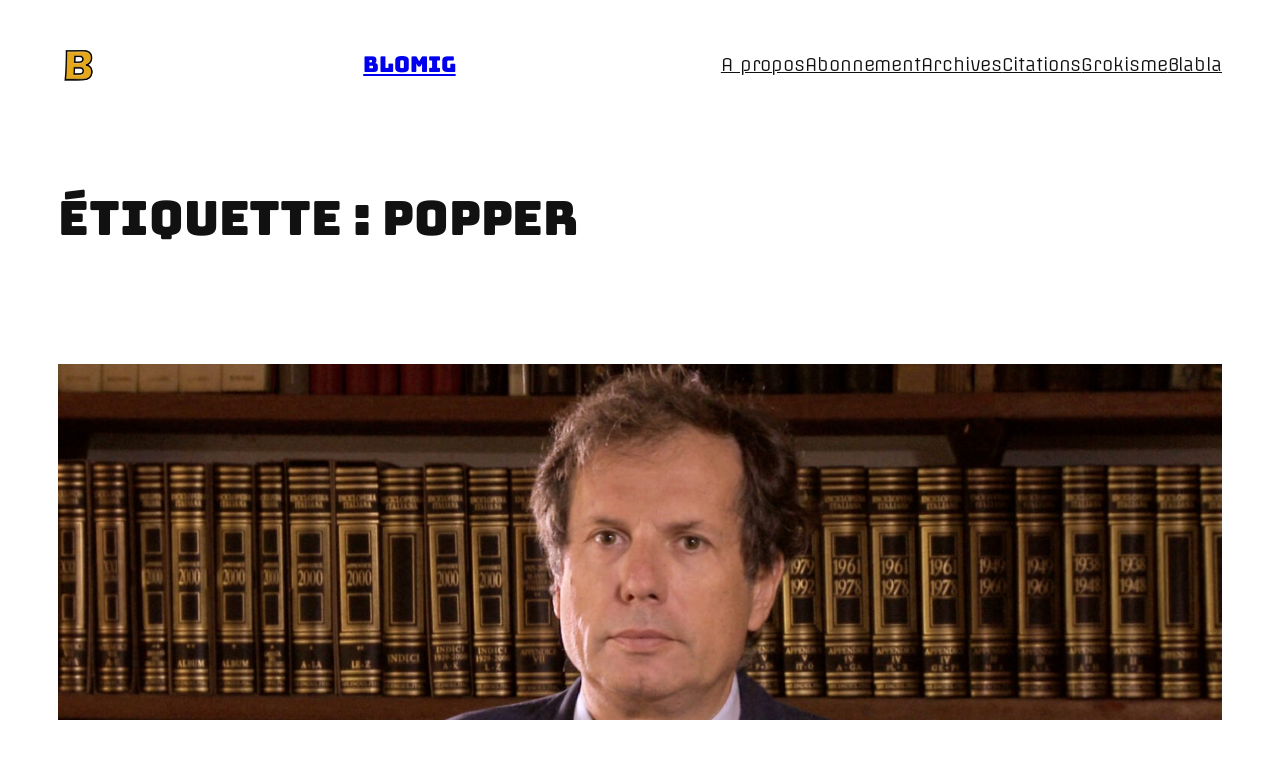

--- FILE ---
content_type: text/html; charset=UTF-8
request_url: https://www.blomig.com/tag/popper/
body_size: 31721
content:
<!DOCTYPE html>
<html dir="ltr" lang="fr-FR" prefix="og: https://ogp.me/ns#">
<head>
	<meta charset="UTF-8" />
	<meta name="viewport" content="width=device-width, initial-scale=1" />
	<style>img:is([sizes="auto" i], [sizes^="auto," i]) { contain-intrinsic-size: 3000px 1500px }</style>
	
		<!-- All in One SEO 4.8.9 - aioseo.com -->
		<title>Popper - BLOmiG</title>
	<meta name="robots" content="max-image-preview:large" />
	<link rel="canonical" href="https://www.blomig.com/tag/popper/" />
	<link rel="next" href="https://www.blomig.com/tag/popper/page/2/" />
	<meta name="generator" content="All in One SEO (AIOSEO) 4.8.9" />
		<script data-jetpack-boost="ignore" type="application/ld+json" class="aioseo-schema">
			{"@context":"https:\/\/schema.org","@graph":[{"@type":"BreadcrumbList","@id":"https:\/\/www.blomig.com\/tag\/popper\/#breadcrumblist","itemListElement":[{"@type":"ListItem","@id":"https:\/\/www.blomig.com#listItem","position":1,"name":"Home","item":"https:\/\/www.blomig.com","nextItem":{"@type":"ListItem","@id":"https:\/\/www.blomig.com\/tag\/popper\/#listItem","name":"Popper"}},{"@type":"ListItem","@id":"https:\/\/www.blomig.com\/tag\/popper\/#listItem","position":2,"name":"Popper","previousItem":{"@type":"ListItem","@id":"https:\/\/www.blomig.com#listItem","name":"Home"}}]},{"@type":"CollectionPage","@id":"https:\/\/www.blomig.com\/tag\/popper\/#collectionpage","url":"https:\/\/www.blomig.com\/tag\/popper\/","name":"Popper - BLOmiG","inLanguage":"fr-FR","isPartOf":{"@id":"https:\/\/www.blomig.com\/#website"},"breadcrumb":{"@id":"https:\/\/www.blomig.com\/tag\/popper\/#breadcrumblist"}},{"@type":"Person","@id":"https:\/\/www.blomig.com\/#person","name":"BLOmiG","image":{"@type":"ImageObject","@id":"https:\/\/www.blomig.com\/tag\/popper\/#personImage","url":"https:\/\/secure.gravatar.com\/avatar\/4b31151117824652a554c4c2ebbf332b6c4b55b324d2f5363edfc77e4045dc60?s=96&d=retro&r=r","width":96,"height":96,"caption":"BLOmiG"}},{"@type":"WebSite","@id":"https:\/\/www.blomig.com\/#website","url":"https:\/\/www.blomig.com\/","name":"BLOmiG","description":"Expression Libre","inLanguage":"fr-FR","publisher":{"@id":"https:\/\/www.blomig.com\/#person"}}]}
		</script>
		<!-- All in One SEO -->

<!-- Jetpack Site Verification Tags -->
<meta name="google-site-verification" content="A35EuJr7zJ8tmMy_RPWyhZUjPaSmOJiUF0_KEchrn24" />

<link rel='dns-prefetch' href='//www.blomig.com' />
<link rel='dns-prefetch' href='//www.googletagmanager.com' />
<link rel='dns-prefetch' href='//stats.wp.com' />
<link rel='dns-prefetch' href='//v0.wordpress.com' />
<link rel='preconnect' href='//c0.wp.com' />
<link href='https://fonts.gstatic.com' crossorigin rel='preconnect' />
<link rel="alternate" type="application/rss+xml" title="BLOmiG &raquo; Flux" href="https://www.blomig.com/feed/" />
<link rel="alternate" type="application/rss+xml" title="BLOmiG &raquo; Flux des commentaires" href="https://www.blomig.com/comments/feed/" />
<link rel="alternate" type="application/rss+xml" title="BLOmiG &raquo; Flux de l’étiquette Popper" href="https://www.blomig.com/tag/popper/feed/" />
		<!-- This site uses the Google Analytics by MonsterInsights plugin v9.10.0 - Using Analytics tracking - https://www.monsterinsights.com/ -->
		<!-- Remarque : MonsterInsights n’est actuellement pas configuré sur ce site. Le propriétaire doit authentifier son compte Google Analytics dans les réglages de MonsterInsights.  -->
					<!-- No tracking code set -->
				<!-- / Google Analytics by MonsterInsights -->
		
<link rel='stylesheet' id='all-css-638eba51f53e8b1b04f5e1919470ce07' href='https://www.blomig.com/wp-content/boost-cache/static/51e0f39c0a.min.css' type='text/css' media='all' />
<style id='wp-block-site-logo-inline-css'>
.wp-block-site-logo{box-sizing:border-box;line-height:0}.wp-block-site-logo a{display:inline-block;line-height:0}.wp-block-site-logo.is-default-size img{height:auto;width:120px}.wp-block-site-logo img{height:auto;max-width:100%}.wp-block-site-logo a,.wp-block-site-logo img{border-radius:inherit}.wp-block-site-logo.aligncenter{margin-left:auto;margin-right:auto;text-align:center}:root :where(.wp-block-site-logo.is-style-rounded){border-radius:9999px}
</style>
<style id='wp-block-site-title-inline-css'>
.wp-block-site-title{box-sizing:border-box}.wp-block-site-title :where(a){color:inherit;font-family:inherit;font-size:inherit;font-style:inherit;font-weight:inherit;letter-spacing:inherit;line-height:inherit;text-decoration:inherit}
</style>
<style id='wp-block-navigation-link-inline-css'>
.wp-block-navigation .wp-block-navigation-item__label{overflow-wrap:break-word}.wp-block-navigation .wp-block-navigation-item__description{display:none}.link-ui-tools{border-top:1px solid #f0f0f0;padding:8px}.link-ui-block-inserter{padding-top:8px}.link-ui-block-inserter__back{margin-left:8px;text-transform:uppercase}
</style>
<style id='wp-block-group-inline-css'>
.wp-block-group{box-sizing:border-box}:where(.wp-block-group.wp-block-group-is-layout-constrained){position:relative}
</style>
<style id='wp-block-query-title-inline-css'>
.wp-block-query-title{box-sizing:border-box}
</style>
<style id='wp-block-term-description-inline-css'>
:where(.wp-block-term-description){box-sizing:border-box;margin-bottom:var(--wp--style--block-gap);margin-top:var(--wp--style--block-gap)}.wp-block-term-description p{margin-bottom:0;margin-top:0}
</style>
<style id='wp-block-post-featured-image-inline-css'>
.wp-block-post-featured-image{margin-left:0;margin-right:0}.wp-block-post-featured-image a{display:block;height:100%}.wp-block-post-featured-image :where(img){box-sizing:border-box;height:auto;max-width:100%;vertical-align:bottom;width:100%}.wp-block-post-featured-image.alignfull img,.wp-block-post-featured-image.alignwide img{width:100%}.wp-block-post-featured-image .wp-block-post-featured-image__overlay.has-background-dim{background-color:#000;inset:0;position:absolute}.wp-block-post-featured-image{position:relative}.wp-block-post-featured-image .wp-block-post-featured-image__overlay.has-background-gradient{background-color:initial}.wp-block-post-featured-image .wp-block-post-featured-image__overlay.has-background-dim-0{opacity:0}.wp-block-post-featured-image .wp-block-post-featured-image__overlay.has-background-dim-10{opacity:.1}.wp-block-post-featured-image .wp-block-post-featured-image__overlay.has-background-dim-20{opacity:.2}.wp-block-post-featured-image .wp-block-post-featured-image__overlay.has-background-dim-30{opacity:.3}.wp-block-post-featured-image .wp-block-post-featured-image__overlay.has-background-dim-40{opacity:.4}.wp-block-post-featured-image .wp-block-post-featured-image__overlay.has-background-dim-50{opacity:.5}.wp-block-post-featured-image .wp-block-post-featured-image__overlay.has-background-dim-60{opacity:.6}.wp-block-post-featured-image .wp-block-post-featured-image__overlay.has-background-dim-70{opacity:.7}.wp-block-post-featured-image .wp-block-post-featured-image__overlay.has-background-dim-80{opacity:.8}.wp-block-post-featured-image .wp-block-post-featured-image__overlay.has-background-dim-90{opacity:.9}.wp-block-post-featured-image .wp-block-post-featured-image__overlay.has-background-dim-100{opacity:1}.wp-block-post-featured-image:where(.alignleft,.alignright){width:100%}
</style>
<style id='wp-block-post-title-inline-css'>
.wp-block-post-title{box-sizing:border-box;word-break:break-word}.wp-block-post-title :where(a){display:inline-block;font-family:inherit;font-size:inherit;font-style:inherit;font-weight:inherit;letter-spacing:inherit;line-height:inherit;text-decoration:inherit}
</style>
<style id='wp-block-post-content-inline-css'>
.wp-block-post-content{display:flow-root}
</style>
<style id='wp-block-post-date-inline-css'>
.wp-block-post-date{box-sizing:border-box}
</style>
<style id='wp-block-post-template-inline-css'>
.wp-block-post-template{box-sizing:border-box;list-style:none;margin-bottom:0;margin-top:0;max-width:100%;padding:0}.wp-block-post-template.is-flex-container{display:flex;flex-direction:row;flex-wrap:wrap;gap:1.25em}.wp-block-post-template.is-flex-container>li{margin:0;width:100%}@media (min-width:600px){.wp-block-post-template.is-flex-container.is-flex-container.columns-2>li{width:calc(50% - .625em)}.wp-block-post-template.is-flex-container.is-flex-container.columns-3>li{width:calc(33.33333% - .83333em)}.wp-block-post-template.is-flex-container.is-flex-container.columns-4>li{width:calc(25% - .9375em)}.wp-block-post-template.is-flex-container.is-flex-container.columns-5>li{width:calc(20% - 1em)}.wp-block-post-template.is-flex-container.is-flex-container.columns-6>li{width:calc(16.66667% - 1.04167em)}}@media (max-width:600px){.wp-block-post-template-is-layout-grid.wp-block-post-template-is-layout-grid.wp-block-post-template-is-layout-grid.wp-block-post-template-is-layout-grid{grid-template-columns:1fr}}.wp-block-post-template-is-layout-constrained>li>.alignright,.wp-block-post-template-is-layout-flow>li>.alignright{float:right;margin-inline-end:0;margin-inline-start:2em}.wp-block-post-template-is-layout-constrained>li>.alignleft,.wp-block-post-template-is-layout-flow>li>.alignleft{float:left;margin-inline-end:2em;margin-inline-start:0}.wp-block-post-template-is-layout-constrained>li>.aligncenter,.wp-block-post-template-is-layout-flow>li>.aligncenter{margin-inline-end:auto;margin-inline-start:auto}
</style>
<style id='wp-block-paragraph-inline-css'>
.is-small-text{font-size:.875em}.is-regular-text{font-size:1em}.is-large-text{font-size:2.25em}.is-larger-text{font-size:3em}.has-drop-cap:not(:focus):first-letter{float:left;font-size:8.4em;font-style:normal;font-weight:100;line-height:.68;margin:.05em .1em 0 0;text-transform:uppercase}body.rtl .has-drop-cap:not(:focus):first-letter{float:none;margin-left:.1em}p.has-drop-cap.has-background{overflow:hidden}:root :where(p.has-background){padding:1.25em 2.375em}:where(p.has-text-color:not(.has-link-color)) a{color:inherit}p.has-text-align-left[style*="writing-mode:vertical-lr"],p.has-text-align-right[style*="writing-mode:vertical-rl"]{rotate:180deg}
</style>
<style id='wp-block-query-pagination-inline-css'>
.wp-block-query-pagination.is-content-justification-space-between>.wp-block-query-pagination-next:last-of-type{margin-inline-start:auto}.wp-block-query-pagination.is-content-justification-space-between>.wp-block-query-pagination-previous:first-child{margin-inline-end:auto}.wp-block-query-pagination .wp-block-query-pagination-previous-arrow{display:inline-block;margin-right:1ch}.wp-block-query-pagination .wp-block-query-pagination-previous-arrow:not(.is-arrow-chevron){transform:scaleX(1)}.wp-block-query-pagination .wp-block-query-pagination-next-arrow{display:inline-block;margin-left:1ch}.wp-block-query-pagination .wp-block-query-pagination-next-arrow:not(.is-arrow-chevron){transform:scaleX(1)}.wp-block-query-pagination.aligncenter{justify-content:center}
</style>
<style id='wp-block-spacer-inline-css'>
.wp-block-spacer{clear:both}
</style>
<style id='wp-block-image-inline-css'>
.wp-block-image>a,.wp-block-image>figure>a{display:inline-block}.wp-block-image img{box-sizing:border-box;height:auto;max-width:100%;vertical-align:bottom}@media not (prefers-reduced-motion){.wp-block-image img.hide{visibility:hidden}.wp-block-image img.show{animation:show-content-image .4s}}.wp-block-image[style*=border-radius] img,.wp-block-image[style*=border-radius]>a{border-radius:inherit}.wp-block-image.has-custom-border img{box-sizing:border-box}.wp-block-image.aligncenter{text-align:center}.wp-block-image.alignfull>a,.wp-block-image.alignwide>a{width:100%}.wp-block-image.alignfull img,.wp-block-image.alignwide img{height:auto;width:100%}.wp-block-image .aligncenter,.wp-block-image .alignleft,.wp-block-image .alignright,.wp-block-image.aligncenter,.wp-block-image.alignleft,.wp-block-image.alignright{display:table}.wp-block-image .aligncenter>figcaption,.wp-block-image .alignleft>figcaption,.wp-block-image .alignright>figcaption,.wp-block-image.aligncenter>figcaption,.wp-block-image.alignleft>figcaption,.wp-block-image.alignright>figcaption{caption-side:bottom;display:table-caption}.wp-block-image .alignleft{float:left;margin:.5em 1em .5em 0}.wp-block-image .alignright{float:right;margin:.5em 0 .5em 1em}.wp-block-image .aligncenter{margin-left:auto;margin-right:auto}.wp-block-image :where(figcaption){margin-bottom:1em;margin-top:.5em}.wp-block-image.is-style-circle-mask img{border-radius:9999px}@supports ((-webkit-mask-image:none) or (mask-image:none)) or (-webkit-mask-image:none){.wp-block-image.is-style-circle-mask img{border-radius:0;-webkit-mask-image:url('data:image/svg+xml;utf8,<svg viewBox="0 0 100 100" xmlns="http://www.w3.org/2000/svg"><circle cx="50" cy="50" r="50"/></svg>');mask-image:url('data:image/svg+xml;utf8,<svg viewBox="0 0 100 100" xmlns="http://www.w3.org/2000/svg"><circle cx="50" cy="50" r="50"/></svg>');mask-mode:alpha;-webkit-mask-position:center;mask-position:center;-webkit-mask-repeat:no-repeat;mask-repeat:no-repeat;-webkit-mask-size:contain;mask-size:contain}}:root :where(.wp-block-image.is-style-rounded img,.wp-block-image .is-style-rounded img){border-radius:9999px}.wp-block-image figure{margin:0}.wp-lightbox-container{display:flex;flex-direction:column;position:relative}.wp-lightbox-container img{cursor:zoom-in}.wp-lightbox-container img:hover+button{opacity:1}.wp-lightbox-container button{align-items:center;-webkit-backdrop-filter:blur(16px) saturate(180%);backdrop-filter:blur(16px) saturate(180%);background-color:#5a5a5a40;border:none;border-radius:4px;cursor:zoom-in;display:flex;height:20px;justify-content:center;opacity:0;padding:0;position:absolute;right:16px;text-align:center;top:16px;width:20px;z-index:100}@media not (prefers-reduced-motion){.wp-lightbox-container button{transition:opacity .2s ease}}.wp-lightbox-container button:focus-visible{outline:3px auto #5a5a5a40;outline:3px auto -webkit-focus-ring-color;outline-offset:3px}.wp-lightbox-container button:hover{cursor:pointer;opacity:1}.wp-lightbox-container button:focus{opacity:1}.wp-lightbox-container button:focus,.wp-lightbox-container button:hover,.wp-lightbox-container button:not(:hover):not(:active):not(.has-background){background-color:#5a5a5a40;border:none}.wp-lightbox-overlay{box-sizing:border-box;cursor:zoom-out;height:100vh;left:0;overflow:hidden;position:fixed;top:0;visibility:hidden;width:100%;z-index:100000}.wp-lightbox-overlay .close-button{align-items:center;cursor:pointer;display:flex;justify-content:center;min-height:40px;min-width:40px;padding:0;position:absolute;right:calc(env(safe-area-inset-right) + 16px);top:calc(env(safe-area-inset-top) + 16px);z-index:5000000}.wp-lightbox-overlay .close-button:focus,.wp-lightbox-overlay .close-button:hover,.wp-lightbox-overlay .close-button:not(:hover):not(:active):not(.has-background){background:none;border:none}.wp-lightbox-overlay .lightbox-image-container{height:var(--wp--lightbox-container-height);left:50%;overflow:hidden;position:absolute;top:50%;transform:translate(-50%,-50%);transform-origin:top left;width:var(--wp--lightbox-container-width);z-index:9999999999}.wp-lightbox-overlay .wp-block-image{align-items:center;box-sizing:border-box;display:flex;height:100%;justify-content:center;margin:0;position:relative;transform-origin:0 0;width:100%;z-index:3000000}.wp-lightbox-overlay .wp-block-image img{height:var(--wp--lightbox-image-height);min-height:var(--wp--lightbox-image-height);min-width:var(--wp--lightbox-image-width);width:var(--wp--lightbox-image-width)}.wp-lightbox-overlay .wp-block-image figcaption{display:none}.wp-lightbox-overlay button{background:none;border:none}.wp-lightbox-overlay .scrim{background-color:#fff;height:100%;opacity:.9;position:absolute;width:100%;z-index:2000000}.wp-lightbox-overlay.active{visibility:visible}@media not (prefers-reduced-motion){.wp-lightbox-overlay.active{animation:turn-on-visibility .25s both}.wp-lightbox-overlay.active img{animation:turn-on-visibility .35s both}.wp-lightbox-overlay.show-closing-animation:not(.active){animation:turn-off-visibility .35s both}.wp-lightbox-overlay.show-closing-animation:not(.active) img{animation:turn-off-visibility .25s both}.wp-lightbox-overlay.zoom.active{animation:none;opacity:1;visibility:visible}.wp-lightbox-overlay.zoom.active .lightbox-image-container{animation:lightbox-zoom-in .4s}.wp-lightbox-overlay.zoom.active .lightbox-image-container img{animation:none}.wp-lightbox-overlay.zoom.active .scrim{animation:turn-on-visibility .4s forwards}.wp-lightbox-overlay.zoom.show-closing-animation:not(.active){animation:none}.wp-lightbox-overlay.zoom.show-closing-animation:not(.active) .lightbox-image-container{animation:lightbox-zoom-out .4s}.wp-lightbox-overlay.zoom.show-closing-animation:not(.active) .lightbox-image-container img{animation:none}.wp-lightbox-overlay.zoom.show-closing-animation:not(.active) .scrim{animation:turn-off-visibility .4s forwards}}@keyframes show-content-image{0%{visibility:hidden}99%{visibility:hidden}to{visibility:visible}}@keyframes turn-on-visibility{0%{opacity:0}to{opacity:1}}@keyframes turn-off-visibility{0%{opacity:1;visibility:visible}99%{opacity:0;visibility:visible}to{opacity:0;visibility:hidden}}@keyframes lightbox-zoom-in{0%{transform:translate(calc((-100vw + var(--wp--lightbox-scrollbar-width))/2 + var(--wp--lightbox-initial-left-position)),calc(-50vh + var(--wp--lightbox-initial-top-position))) scale(var(--wp--lightbox-scale))}to{transform:translate(-50%,-50%) scale(1)}}@keyframes lightbox-zoom-out{0%{transform:translate(-50%,-50%) scale(1);visibility:visible}99%{visibility:visible}to{transform:translate(calc((-100vw + var(--wp--lightbox-scrollbar-width))/2 + var(--wp--lightbox-initial-left-position)),calc(-50vh + var(--wp--lightbox-initial-top-position))) scale(var(--wp--lightbox-scale));visibility:hidden}}
</style>
<style id='wp-emoji-styles-inline-css'>

	img.wp-smiley, img.emoji {
		display: inline !important;
		border: none !important;
		box-shadow: none !important;
		height: 1em !important;
		width: 1em !important;
		margin: 0 0.07em !important;
		vertical-align: -0.1em !important;
		background: none !important;
		padding: 0 !important;
	}
</style>
<style id='wp-block-library-inline-css'>
:root{--wp-admin-theme-color:#007cba;--wp-admin-theme-color--rgb:0,124,186;--wp-admin-theme-color-darker-10:#006ba1;--wp-admin-theme-color-darker-10--rgb:0,107,161;--wp-admin-theme-color-darker-20:#005a87;--wp-admin-theme-color-darker-20--rgb:0,90,135;--wp-admin-border-width-focus:2px;--wp-block-synced-color:#7a00df;--wp-block-synced-color--rgb:122,0,223;--wp-bound-block-color:var(--wp-block-synced-color)}@media (min-resolution:192dpi){:root{--wp-admin-border-width-focus:1.5px}}.wp-element-button{cursor:pointer}:root{--wp--preset--font-size--normal:16px;--wp--preset--font-size--huge:42px}:root .has-very-light-gray-background-color{background-color:#eee}:root .has-very-dark-gray-background-color{background-color:#313131}:root .has-very-light-gray-color{color:#eee}:root .has-very-dark-gray-color{color:#313131}:root .has-vivid-green-cyan-to-vivid-cyan-blue-gradient-background{background:linear-gradient(135deg,#00d084,#0693e3)}:root .has-purple-crush-gradient-background{background:linear-gradient(135deg,#34e2e4,#4721fb 50%,#ab1dfe)}:root .has-hazy-dawn-gradient-background{background:linear-gradient(135deg,#faaca8,#dad0ec)}:root .has-subdued-olive-gradient-background{background:linear-gradient(135deg,#fafae1,#67a671)}:root .has-atomic-cream-gradient-background{background:linear-gradient(135deg,#fdd79a,#004a59)}:root .has-nightshade-gradient-background{background:linear-gradient(135deg,#330968,#31cdcf)}:root .has-midnight-gradient-background{background:linear-gradient(135deg,#020381,#2874fc)}.has-regular-font-size{font-size:1em}.has-larger-font-size{font-size:2.625em}.has-normal-font-size{font-size:var(--wp--preset--font-size--normal)}.has-huge-font-size{font-size:var(--wp--preset--font-size--huge)}.has-text-align-center{text-align:center}.has-text-align-left{text-align:left}.has-text-align-right{text-align:right}#end-resizable-editor-section{display:none}.aligncenter{clear:both}.items-justified-left{justify-content:flex-start}.items-justified-center{justify-content:center}.items-justified-right{justify-content:flex-end}.items-justified-space-between{justify-content:space-between}.screen-reader-text{border:0;clip-path:inset(50%);height:1px;margin:-1px;overflow:hidden;padding:0;position:absolute;width:1px;word-wrap:normal!important}.screen-reader-text:focus{background-color:#ddd;clip-path:none;color:#444;display:block;font-size:1em;height:auto;left:5px;line-height:normal;padding:15px 23px 14px;text-decoration:none;top:5px;width:auto;z-index:100000}html :where(.has-border-color){border-style:solid}html :where([style*=border-top-color]){border-top-style:solid}html :where([style*=border-right-color]){border-right-style:solid}html :where([style*=border-bottom-color]){border-bottom-style:solid}html :where([style*=border-left-color]){border-left-style:solid}html :where([style*=border-width]){border-style:solid}html :where([style*=border-top-width]){border-top-style:solid}html :where([style*=border-right-width]){border-right-style:solid}html :where([style*=border-bottom-width]){border-bottom-style:solid}html :where([style*=border-left-width]){border-left-style:solid}html :where(img[class*=wp-image-]){height:auto;max-width:100%}:where(figure){margin:0 0 1em}html :where(.is-position-sticky){--wp-admin--admin-bar--position-offset:var(--wp-admin--admin-bar--height,0px)}@media screen and (max-width:600px){html :where(.is-position-sticky){--wp-admin--admin-bar--position-offset:0px}}
</style>
<style id='global-styles-inline-css'>
:root{--wp--preset--aspect-ratio--square: 1;--wp--preset--aspect-ratio--4-3: 4/3;--wp--preset--aspect-ratio--3-4: 3/4;--wp--preset--aspect-ratio--3-2: 3/2;--wp--preset--aspect-ratio--2-3: 2/3;--wp--preset--aspect-ratio--16-9: 16/9;--wp--preset--aspect-ratio--9-16: 9/16;--wp--preset--color--black: #000000;--wp--preset--color--cyan-bluish-gray: #abb8c3;--wp--preset--color--white: #ffffff;--wp--preset--color--pale-pink: #f78da7;--wp--preset--color--vivid-red: #cf2e2e;--wp--preset--color--luminous-vivid-orange: #ff6900;--wp--preset--color--luminous-vivid-amber: #fcb900;--wp--preset--color--light-green-cyan: #7bdcb5;--wp--preset--color--vivid-green-cyan: #00d084;--wp--preset--color--pale-cyan-blue: #8ed1fc;--wp--preset--color--vivid-cyan-blue: #0693e3;--wp--preset--color--vivid-purple: #9b51e0;--wp--preset--color--base: #FFFFFF;--wp--preset--color--contrast: #111111;--wp--preset--color--accent-1: #FFEE58;--wp--preset--color--accent-2: #F6CFF4;--wp--preset--color--accent-3: #503AA8;--wp--preset--color--accent-4: #686868;--wp--preset--color--accent-5: #FBFAF3;--wp--preset--color--accent-6: color-mix(in srgb, currentColor 20%, transparent);--wp--preset--gradient--vivid-cyan-blue-to-vivid-purple: linear-gradient(135deg,rgba(6,147,227,1) 0%,rgb(155,81,224) 100%);--wp--preset--gradient--light-green-cyan-to-vivid-green-cyan: linear-gradient(135deg,rgb(122,220,180) 0%,rgb(0,208,130) 100%);--wp--preset--gradient--luminous-vivid-amber-to-luminous-vivid-orange: linear-gradient(135deg,rgba(252,185,0,1) 0%,rgba(255,105,0,1) 100%);--wp--preset--gradient--luminous-vivid-orange-to-vivid-red: linear-gradient(135deg,rgba(255,105,0,1) 0%,rgb(207,46,46) 100%);--wp--preset--gradient--very-light-gray-to-cyan-bluish-gray: linear-gradient(135deg,rgb(238,238,238) 0%,rgb(169,184,195) 100%);--wp--preset--gradient--cool-to-warm-spectrum: linear-gradient(135deg,rgb(74,234,220) 0%,rgb(151,120,209) 20%,rgb(207,42,186) 40%,rgb(238,44,130) 60%,rgb(251,105,98) 80%,rgb(254,248,76) 100%);--wp--preset--gradient--blush-light-purple: linear-gradient(135deg,rgb(255,206,236) 0%,rgb(152,150,240) 100%);--wp--preset--gradient--blush-bordeaux: linear-gradient(135deg,rgb(254,205,165) 0%,rgb(254,45,45) 50%,rgb(107,0,62) 100%);--wp--preset--gradient--luminous-dusk: linear-gradient(135deg,rgb(255,203,112) 0%,rgb(199,81,192) 50%,rgb(65,88,208) 100%);--wp--preset--gradient--pale-ocean: linear-gradient(135deg,rgb(255,245,203) 0%,rgb(182,227,212) 50%,rgb(51,167,181) 100%);--wp--preset--gradient--electric-grass: linear-gradient(135deg,rgb(202,248,128) 0%,rgb(113,206,126) 100%);--wp--preset--gradient--midnight: linear-gradient(135deg,rgb(2,3,129) 0%,rgb(40,116,252) 100%);--wp--preset--font-size--small: 0.875rem;--wp--preset--font-size--medium: clamp(1rem, 1rem + ((1vw - 0.2rem) * 0.196), 1.125rem);--wp--preset--font-size--large: clamp(1.125rem, 1.125rem + ((1vw - 0.2rem) * 0.392), 1.375rem);--wp--preset--font-size--x-large: clamp(1.75rem, 1.75rem + ((1vw - 0.2rem) * 0.392), 2rem);--wp--preset--font-size--xx-large: clamp(2.15rem, 2.15rem + ((1vw - 0.2rem) * 1.333), 3rem);--wp--preset--font-family--lora: Lora;--wp--preset--font-family--bungee-spice: Bungee Spice;--wp--preset--font-family--offside: Offside;--wp--preset--font-family--manrope: Manrope, sans-serif;--wp--preset--font-family--fira-code: "Fira Code", monospace;--wp--preset--spacing--20: 10px;--wp--preset--spacing--30: 20px;--wp--preset--spacing--40: 30px;--wp--preset--spacing--50: clamp(30px, 5vw, 50px);--wp--preset--spacing--60: clamp(30px, 7vw, 70px);--wp--preset--spacing--70: clamp(50px, 7vw, 90px);--wp--preset--spacing--80: clamp(70px, 10vw, 140px);--wp--preset--shadow--natural: 6px 6px 9px rgba(0, 0, 0, 0.2);--wp--preset--shadow--deep: 12px 12px 50px rgba(0, 0, 0, 0.4);--wp--preset--shadow--sharp: 6px 6px 0px rgba(0, 0, 0, 0.2);--wp--preset--shadow--outlined: 6px 6px 0px -3px rgba(255, 255, 255, 1), 6px 6px rgba(0, 0, 0, 1);--wp--preset--shadow--crisp: 6px 6px 0px rgba(0, 0, 0, 1);}:root { --wp--style--global--content-size: 645px;--wp--style--global--wide-size: 1340px; }:where(body) { margin: 0; }.wp-site-blocks { padding-top: var(--wp--style--root--padding-top); padding-bottom: var(--wp--style--root--padding-bottom); }.has-global-padding { padding-right: var(--wp--style--root--padding-right); padding-left: var(--wp--style--root--padding-left); }.has-global-padding > .alignfull { margin-right: calc(var(--wp--style--root--padding-right) * -1); margin-left: calc(var(--wp--style--root--padding-left) * -1); }.has-global-padding :where(:not(.alignfull.is-layout-flow) > .has-global-padding:not(.wp-block-block, .alignfull)) { padding-right: 0; padding-left: 0; }.has-global-padding :where(:not(.alignfull.is-layout-flow) > .has-global-padding:not(.wp-block-block, .alignfull)) > .alignfull { margin-left: 0; margin-right: 0; }.wp-site-blocks > .alignleft { float: left; margin-right: 2em; }.wp-site-blocks > .alignright { float: right; margin-left: 2em; }.wp-site-blocks > .aligncenter { justify-content: center; margin-left: auto; margin-right: auto; }:where(.wp-site-blocks) > * { margin-block-start: 1.2rem; margin-block-end: 0; }:where(.wp-site-blocks) > :first-child { margin-block-start: 0; }:where(.wp-site-blocks) > :last-child { margin-block-end: 0; }:root { --wp--style--block-gap: 1.2rem; }:root :where(.is-layout-flow) > :first-child{margin-block-start: 0;}:root :where(.is-layout-flow) > :last-child{margin-block-end: 0;}:root :where(.is-layout-flow) > *{margin-block-start: 1.2rem;margin-block-end: 0;}:root :where(.is-layout-constrained) > :first-child{margin-block-start: 0;}:root :where(.is-layout-constrained) > :last-child{margin-block-end: 0;}:root :where(.is-layout-constrained) > *{margin-block-start: 1.2rem;margin-block-end: 0;}:root :where(.is-layout-flex){gap: 1.2rem;}:root :where(.is-layout-grid){gap: 1.2rem;}.is-layout-flow > .alignleft{float: left;margin-inline-start: 0;margin-inline-end: 2em;}.is-layout-flow > .alignright{float: right;margin-inline-start: 2em;margin-inline-end: 0;}.is-layout-flow > .aligncenter{margin-left: auto !important;margin-right: auto !important;}.is-layout-constrained > .alignleft{float: left;margin-inline-start: 0;margin-inline-end: 2em;}.is-layout-constrained > .alignright{float: right;margin-inline-start: 2em;margin-inline-end: 0;}.is-layout-constrained > .aligncenter{margin-left: auto !important;margin-right: auto !important;}.is-layout-constrained > :where(:not(.alignleft):not(.alignright):not(.alignfull)){max-width: var(--wp--style--global--content-size);margin-left: auto !important;margin-right: auto !important;}.is-layout-constrained > .alignwide{max-width: var(--wp--style--global--wide-size);}body .is-layout-flex{display: flex;}.is-layout-flex{flex-wrap: wrap;align-items: center;}.is-layout-flex > :is(*, div){margin: 0;}body .is-layout-grid{display: grid;}.is-layout-grid > :is(*, div){margin: 0;}body{background-color: var(--wp--preset--color--base);color: var(--wp--preset--color--contrast);font-family: var(--wp--preset--font-family--manrope);font-size: var(--wp--preset--font-size--large);font-weight: 300;letter-spacing: -0.1px;line-height: 1.4;--wp--style--root--padding-top: 0px;--wp--style--root--padding-right: var(--wp--preset--spacing--50);--wp--style--root--padding-bottom: 0px;--wp--style--root--padding-left: var(--wp--preset--spacing--50);}a:where(:not(.wp-element-button)){color: currentColor;text-decoration: underline;}:root :where(a:where(:not(.wp-element-button)):hover){text-decoration: none;}h1, h2, h3, h4, h5, h6{font-weight: 400;letter-spacing: -0.1px;line-height: 1.125;}h1{font-size: var(--wp--preset--font-size--xx-large);}h2{font-size: var(--wp--preset--font-size--x-large);}h3{font-size: var(--wp--preset--font-size--large);}h4{font-size: var(--wp--preset--font-size--medium);}h5{font-size: var(--wp--preset--font-size--small);letter-spacing: 0.5px;}h6{font-size: var(--wp--preset--font-size--small);font-weight: 700;letter-spacing: 1.4px;text-transform: uppercase;}:root :where(.wp-element-button, .wp-block-button__link){background-color: var(--wp--preset--color--contrast);border-width: 0;color: var(--wp--preset--color--base);font-family: inherit;font-size: var(--wp--preset--font-size--medium);line-height: inherit;padding-top: 1rem;padding-right: 2.25rem;padding-bottom: 1rem;padding-left: 2.25rem;text-decoration: none;}:root :where(.wp-element-button:hover, .wp-block-button__link:hover){background-color: color-mix(in srgb, var(--wp--preset--color--contrast) 85%, transparent);border-color: transparent;color: var(--wp--preset--color--base);}:root :where(.wp-element-button:focus, .wp-block-button__link:focus){outline-color: var(--wp--preset--color--accent-4);outline-offset: 2px;}:root :where(.wp-element-caption, .wp-block-audio figcaption, .wp-block-embed figcaption, .wp-block-gallery figcaption, .wp-block-image figcaption, .wp-block-table figcaption, .wp-block-video figcaption){font-size: var(--wp--preset--font-size--small);line-height: 1.4;}.has-black-color{color: var(--wp--preset--color--black) !important;}.has-cyan-bluish-gray-color{color: var(--wp--preset--color--cyan-bluish-gray) !important;}.has-white-color{color: var(--wp--preset--color--white) !important;}.has-pale-pink-color{color: var(--wp--preset--color--pale-pink) !important;}.has-vivid-red-color{color: var(--wp--preset--color--vivid-red) !important;}.has-luminous-vivid-orange-color{color: var(--wp--preset--color--luminous-vivid-orange) !important;}.has-luminous-vivid-amber-color{color: var(--wp--preset--color--luminous-vivid-amber) !important;}.has-light-green-cyan-color{color: var(--wp--preset--color--light-green-cyan) !important;}.has-vivid-green-cyan-color{color: var(--wp--preset--color--vivid-green-cyan) !important;}.has-pale-cyan-blue-color{color: var(--wp--preset--color--pale-cyan-blue) !important;}.has-vivid-cyan-blue-color{color: var(--wp--preset--color--vivid-cyan-blue) !important;}.has-vivid-purple-color{color: var(--wp--preset--color--vivid-purple) !important;}.has-base-color{color: var(--wp--preset--color--base) !important;}.has-contrast-color{color: var(--wp--preset--color--contrast) !important;}.has-accent-1-color{color: var(--wp--preset--color--accent-1) !important;}.has-accent-2-color{color: var(--wp--preset--color--accent-2) !important;}.has-accent-3-color{color: var(--wp--preset--color--accent-3) !important;}.has-accent-4-color{color: var(--wp--preset--color--accent-4) !important;}.has-accent-5-color{color: var(--wp--preset--color--accent-5) !important;}.has-accent-6-color{color: var(--wp--preset--color--accent-6) !important;}.has-black-background-color{background-color: var(--wp--preset--color--black) !important;}.has-cyan-bluish-gray-background-color{background-color: var(--wp--preset--color--cyan-bluish-gray) !important;}.has-white-background-color{background-color: var(--wp--preset--color--white) !important;}.has-pale-pink-background-color{background-color: var(--wp--preset--color--pale-pink) !important;}.has-vivid-red-background-color{background-color: var(--wp--preset--color--vivid-red) !important;}.has-luminous-vivid-orange-background-color{background-color: var(--wp--preset--color--luminous-vivid-orange) !important;}.has-luminous-vivid-amber-background-color{background-color: var(--wp--preset--color--luminous-vivid-amber) !important;}.has-light-green-cyan-background-color{background-color: var(--wp--preset--color--light-green-cyan) !important;}.has-vivid-green-cyan-background-color{background-color: var(--wp--preset--color--vivid-green-cyan) !important;}.has-pale-cyan-blue-background-color{background-color: var(--wp--preset--color--pale-cyan-blue) !important;}.has-vivid-cyan-blue-background-color{background-color: var(--wp--preset--color--vivid-cyan-blue) !important;}.has-vivid-purple-background-color{background-color: var(--wp--preset--color--vivid-purple) !important;}.has-base-background-color{background-color: var(--wp--preset--color--base) !important;}.has-contrast-background-color{background-color: var(--wp--preset--color--contrast) !important;}.has-accent-1-background-color{background-color: var(--wp--preset--color--accent-1) !important;}.has-accent-2-background-color{background-color: var(--wp--preset--color--accent-2) !important;}.has-accent-3-background-color{background-color: var(--wp--preset--color--accent-3) !important;}.has-accent-4-background-color{background-color: var(--wp--preset--color--accent-4) !important;}.has-accent-5-background-color{background-color: var(--wp--preset--color--accent-5) !important;}.has-accent-6-background-color{background-color: var(--wp--preset--color--accent-6) !important;}.has-black-border-color{border-color: var(--wp--preset--color--black) !important;}.has-cyan-bluish-gray-border-color{border-color: var(--wp--preset--color--cyan-bluish-gray) !important;}.has-white-border-color{border-color: var(--wp--preset--color--white) !important;}.has-pale-pink-border-color{border-color: var(--wp--preset--color--pale-pink) !important;}.has-vivid-red-border-color{border-color: var(--wp--preset--color--vivid-red) !important;}.has-luminous-vivid-orange-border-color{border-color: var(--wp--preset--color--luminous-vivid-orange) !important;}.has-luminous-vivid-amber-border-color{border-color: var(--wp--preset--color--luminous-vivid-amber) !important;}.has-light-green-cyan-border-color{border-color: var(--wp--preset--color--light-green-cyan) !important;}.has-vivid-green-cyan-border-color{border-color: var(--wp--preset--color--vivid-green-cyan) !important;}.has-pale-cyan-blue-border-color{border-color: var(--wp--preset--color--pale-cyan-blue) !important;}.has-vivid-cyan-blue-border-color{border-color: var(--wp--preset--color--vivid-cyan-blue) !important;}.has-vivid-purple-border-color{border-color: var(--wp--preset--color--vivid-purple) !important;}.has-base-border-color{border-color: var(--wp--preset--color--base) !important;}.has-contrast-border-color{border-color: var(--wp--preset--color--contrast) !important;}.has-accent-1-border-color{border-color: var(--wp--preset--color--accent-1) !important;}.has-accent-2-border-color{border-color: var(--wp--preset--color--accent-2) !important;}.has-accent-3-border-color{border-color: var(--wp--preset--color--accent-3) !important;}.has-accent-4-border-color{border-color: var(--wp--preset--color--accent-4) !important;}.has-accent-5-border-color{border-color: var(--wp--preset--color--accent-5) !important;}.has-accent-6-border-color{border-color: var(--wp--preset--color--accent-6) !important;}.has-vivid-cyan-blue-to-vivid-purple-gradient-background{background: var(--wp--preset--gradient--vivid-cyan-blue-to-vivid-purple) !important;}.has-light-green-cyan-to-vivid-green-cyan-gradient-background{background: var(--wp--preset--gradient--light-green-cyan-to-vivid-green-cyan) !important;}.has-luminous-vivid-amber-to-luminous-vivid-orange-gradient-background{background: var(--wp--preset--gradient--luminous-vivid-amber-to-luminous-vivid-orange) !important;}.has-luminous-vivid-orange-to-vivid-red-gradient-background{background: var(--wp--preset--gradient--luminous-vivid-orange-to-vivid-red) !important;}.has-very-light-gray-to-cyan-bluish-gray-gradient-background{background: var(--wp--preset--gradient--very-light-gray-to-cyan-bluish-gray) !important;}.has-cool-to-warm-spectrum-gradient-background{background: var(--wp--preset--gradient--cool-to-warm-spectrum) !important;}.has-blush-light-purple-gradient-background{background: var(--wp--preset--gradient--blush-light-purple) !important;}.has-blush-bordeaux-gradient-background{background: var(--wp--preset--gradient--blush-bordeaux) !important;}.has-luminous-dusk-gradient-background{background: var(--wp--preset--gradient--luminous-dusk) !important;}.has-pale-ocean-gradient-background{background: var(--wp--preset--gradient--pale-ocean) !important;}.has-electric-grass-gradient-background{background: var(--wp--preset--gradient--electric-grass) !important;}.has-midnight-gradient-background{background: var(--wp--preset--gradient--midnight) !important;}.has-small-font-size{font-size: var(--wp--preset--font-size--small) !important;}.has-medium-font-size{font-size: var(--wp--preset--font-size--medium) !important;}.has-large-font-size{font-size: var(--wp--preset--font-size--large) !important;}.has-x-large-font-size{font-size: var(--wp--preset--font-size--x-large) !important;}.has-xx-large-font-size{font-size: var(--wp--preset--font-size--xx-large) !important;}.has-lora-font-family{font-family: var(--wp--preset--font-family--lora) !important;}.has-bungee-spice-font-family{font-family: var(--wp--preset--font-family--bungee-spice) !important;}.has-offside-font-family{font-family: var(--wp--preset--font-family--offside) !important;}.has-manrope-font-family{font-family: var(--wp--preset--font-family--manrope) !important;}.has-fira-code-font-family{font-family: var(--wp--preset--font-family--fira-code) !important;}body.single-post .entry-content.wp-block-post-content p {
    font-size: var(--wp--preset--font-size--medium) !important; /* Utilise la variable de l'archive pour cohérence */
}

.entry-content p {
    font-size: var(--wp--preset--font-size--medium) !important; /* Utilise la variable de l'archive pour cohérence */
}

/* CHAPEAU */
.chapeau {
        font-family: "Offside","sans-serif";
        font-size: 115%;
        color:#736d66;
        line-height:1.2;
				margin-bottom: 20px;
}

.lettrine {
    font-family: "Bungee spice", sans-serif; /* Note : j'ai corrigé la virgule pour "sans-serif" */
    font-size: 300%; /* Ou 200% pour plus d'impact */
    line-height: 0.8; /* Réduit l'espace vertical pour éviter le dépassement en haut */
    float: left; /* Fait flotter à gauche pour que le texte coule autour */
    margin: 0 0.1em 0 0; /* Espace droit pour séparer du texte, pas d'espace haut/bas */
    padding-top: 8px; /* Pas de padding haut pour aligner au top */
    vertical-align: top; /* Force l'alignement au sommet du paragraphe */
}

table {
  table-layout: fixed;
  width: 100%;
  border-collapse: collapse;
  border: 1px solid black;
	align-content:center;
	
}

sup {
  color: #dda939;
	font-size:90%;
	font-style: bold;
}

/* LINKS */

/* Liens externes : garde l'icône, avec animation au hover */
a:not([href*='blomig.com']):not([href^='#']):not([href^='/'])::after {
  background: url('https://www.blomig.com/wp-content/uploads/2024/07/external_link-copie.png') center right no-repeat;
  cursor: pointer;
  background-size: 10px;
  padding: 2px 14px 0 0;
  content: "";
  transition: transform 0.3s ease-out;
}

a:not([href*='blomig.com']):not([href^='#']):not([href^='/']):hover::after {
  transform: scale(1.2) rotate(5deg); /* Agrandit et incline l'icône */
}

/* Liens généraux : effet fanzine/punk avec case jaune clair au repos */
.entry-content a {
  text-decoration: none;
  color: #000000; /* Texte noir au repos */
  position: relative;
  display: inline-block;
  padding: 2px 4px;
  background-color: #FEF6E6; /* Jaune clair au repos */
  transition: all 0.4s cubic-bezier(0.68, -0.55, 0.265, 1.55); /* Transition pour tout, y compris clip-path */
  clip-path: polygon(0.5% 0%, 99.5% 0.5%, 99.5% 99.5%, 0.5% 100%); /* Irrégularité subtile au repos */
  z-index: 1;
}

/* Au hover : fond jaune foncé, effet punk (scale, skew, glow, rebond) */
.entry-content a:hover {
  color: #ffeeca; /* Texte clair */
  background-color: #e8a71b; /* Jaune foncé */
  transform: scale(1.1) skew(2deg, 1deg);
  animation: punk-vibe 0.5s ease-out;
  box-shadow: 0 0 10px rgba(232, 167, 27, 0.8); /* Glow */
}

/* Animation rebond punk (inchangée) */
@keyframes punk-vibe {
  0% { transform: scale(1) skew(0, 0); }
  20% { transform: scale(1.15) skew(3deg, 2deg); }
  40% { transform: scale(1.05) skew(-2deg, -1deg); }
  60% { transform: scale(1.1) skew(2deg, 1deg); }
  80% { transform: scale(1.08) skew(-1deg, 0); }
  100% { transform: scale(1.1) skew(2deg, 1deg); }
}

/* Titre post : Garde simple */
.wp-block-post-title a:hover {
  color: #ffeeca;
  background-color: #e8a71b;
  transform: scale(1.05) skew(1deg);
  transition: all 0.3s ease-in-out;
}

/* ENDLINKS */

.exergue_droite {
      float: right;
      font-size: 1.1em;
      font-family: "Offside", Verdana, serif;
			
      color:#736d66;
      background: #fef8f0;
      width: 200px;
      padding: 15px;
      text-align: center;
      margin: 10px 15px 5px 20px;
      line-height: 1em;
			border-top:1px dotted; 
	border-bottom:1px dotted; 
			border-color:#928E85;
	

}

/* EXERGUE */

.exergue_gauche {
      float: left;
      font-size: 1.1em;
      font-family: "Offside", Verdana, serif;
		
      color:#736d66;
      background: #fef8f0;
      width: 200px;
      padding: 15px;
      text-align: center;
      margin: 10px 20px 5px 15px;
      line-height: 1em;
				border-top:1px dotted; 
	border-bottom:1px dotted;  
	border-color:#928E85;
}


/* EXERGUE */

.textmarge {
      float: left;
      font-size: 1em;
      font-family: "alegreya";
      color:#bbbbbb;
      background: #FFF;
      width: 200px;
      padding: 15px;
      text-align: right;
      margin-left:-250px;
      line-height: 1em;

}

.blocklong {
	display:block;
	border-left:2px solid;
	border-color:#928E85;
	color:#736d66;
	background-color:#fef8f0;
	margin-left:15px;
	padding:10px 10px 10px 20px;
	margin-top:25px;
	margin-bottom:10px;
	margin-right:30px;
}

.blocklong .textmarge {
    margin-left: -290px;
}

@media (max-width: 768px) {
    .textmarge {
        float: none; /* Supprime le float pour intégrer au flux */
        margin-left: 0; /* Réinitialise la marge négative */
        width: auto; /* Ou 100% si tu veux qu'il prenne toute la largeur */
        text-align: left; /* Change l'alignement si besoin, pour une lecture mobile */
        padding: 10px; /* Réduit un peu le padding pour mobile */
        background: #f0f0f0; /* Exemple : fond plus clair pour distinguer */
        border: none; /* Exemple : ajoute une bordure pour le rendre visible comme une note inline */
        margin: 10px 0; /* Ajoute des marges verticales pour espacer du texte */
        font-style: italic; /* Exemple : mise en italique pour le style "note" */
    }

    /* Si tu as la règle spécifique pour .blocklong .textmarge, on l'ajuste aussi pour mobile */
    .blocklong .textmarge {
        margin-left: 0; /* Pas besoin de compensation négative sur mobile */
    }
}

/* blockquote normal */
.blockquote p{
	display:block;
	border-left:2px solid;
	border-color:#928E85;
	color:#736d66;
	background-color:#fef8f0;
	margin-left:15px;
	padding:10px 10px 10px 20px;
	margin-top:25px;
	margin-bottom:10px;
	margin-right:30px;
	font-family:"Offside";
}

/* IMAGE PROFIL */

.image-profil {
	border: 2px solid #36454F;
	border-radius:50%;
	float:left;
	margin-right:25px;
	width: 150px;
  height: 150px;
}

/* CITATIONS */


.testimonial-quote {
    font-size: 18px;
	  top: 0 em;
}

.testimonial-quote blockquote {
    /* Negate theme styles */
    background: none;
    font-size: 1.2em;
    line-height: 1.4 !important;
    margin: 0;
    position: left;
    z-index: 120;
}

.testimonial-quote blockquote * {
    box-sizing: border-box; 
}

.testimonial-quote blockquote p {
    color: #000; 
	padding:20px 20px 20px 20px;
	margin:10px 10px 10px 10px;
	text-align:right;
	border-left:2px solid;
	border-color:#c0b6aa;
	background-color:#fef8f0;
	
    line-height: 1.4 !important;
}


.testimonial-quote img {
    border: 2px solid #c0b6aa;
    border-radius: 50%;
	object-fit: cover; /* Recadre l'image pour remplir le carré sans distortion */
    float:left;
    width: 150px;
    height: 150px;
	  margin-right:30px;
	  margin-top:20px;
	  margin-left:30px;
    top: 0em; 
    left: 0;    
}

.testimonial-quote cite {
    text-align:right;
	  color: gray;
    display: block;
    font-size: .9em; 
}
  
.testimonial-quote cite span {
    color: #F19D39;
	  font-family: "lora","sans-serif"
    font-size: 1em;
    font-style: normal;
    font-weight: 700;
    letter-spacing: 1px;
    text-transform: uppercase;
}

.testimonial-quote {
    position: relative; 
}

.testimonial-quote .quote-container {
    padding-left: 0px; 
}
  
.testimonial-quote.right .quote-container {
    padding-left: 0;
    padding-right: 160px; 
}

.testimonial-quote.right img {
    left: auto;
    right: 0;
}

.testimonial-quote.right cite {
    text-align: right; 
}

/*Parametrage des styles de mon tit plugin Grok de citations*/

.citations-list {
    margin: 20px 0;
}

.citation {
    
    padding: 10px 20px;
    margin-bottom: 20px;
   	border-left:2px solid;
	border-color:#928E85;
	color:#736d66;
	background-color:#fef8f0;
}

.citation p {
    margin: 0 0 10px 0;
}

.citation cite {
    display: block;
    font-size: 0.9em;
	  text-align:right;
    color: #555;
}

.citations-search form {
    display: block; /* Enlève flex pour un affichage vertical */
}

.citations-search input[type="text"],
.citations-search button {
    display: block; /* Chaque élément sur une nouvelle ligne */
	  border-radius:3.125rem;
    width: 100%; /* Étire les champs et le bouton sur toute la largeur */
    margin-bottom: 10px; /* Espace entre les éléments */
}

/*Personnalisation des cartes*/

.indicator-value {
	font-family: "Offside";
	}

.indicator-label {
	font-family: "Lora";
	}
	
.btc-chart { border: 1px solid red; } /*Ajoute dans CSS additionnel pour voir si visible*/

.bouton-commentaire {
    margin-right: -30px;
	  margin-top: -5px;
	  display: inline-block;
    padding: 10px 10px; /* Ajuste l'espacement */
    background-color: #FFFFFF; /* Couleur de fond, personnalise */
  font-family:"Lora";
	font-size:0.7em;
	color: #999999; /* Texte blanc */
    text-decoration: none;
  border-color: #CCC;  
	border-radius: 15px; /* Coins arrondis */
}
.bouton-commentaire:hover {
    background-color: #fff2cc; /* Couleur au survol */
}

/* related posts*/
.jp-related-posts-i2__post-link {
    font-family: "Offside";
}

ol, ul, pre {
    font-size: var(--wp--preset--font-size--medium) !important;
}

/* Styles isolés pour la section commentaires */
.commentaires-section .commentaires-grid {
    display: grid;
    grid-template-columns: repeat(auto-fit, minmax(300px, 1fr));
    gap: 20px;
    max-width: 1200px;
    margin: 0 auto;
    padding: 20px 0;
}

.commentaires-section .comment-box {
    display: flex;
    align-items: flex-start;
    padding: 20px;
    border: 1px solid #ddd; /* Bord fin gris clair */
    border-radius: 10px;
    background: #fff;
    text-decoration: none;
    color: inherit;
    transition: all 0.3s ease; /* Transition fluide pour les effets */
    box-shadow: 0 2px 5px rgba(0,0,0,0.1);
    position: relative;
    z-index: 1;
    clip-path: none; /* Bloque le clip-path irrégulier des liens texte */
}

.commentaires-section .comment-box:hover {
    transform: scale(1.05); /* Agrandissement au survol */
    box-shadow: 0 5px 15px rgba(0,0,0,0.2);
    z-index: 10; /* Passe au-dessus des autres */
    border-color: #007cba; /* Bord bleu WordPress au survol */
    animation: none; /* Bloque l'animation punk-vibe (rebond + skew jaune) */
}

/* Estompage des autres boîtes quand on survole une */
.commentaires-section:hover .comment-box:not(:hover) {
    opacity: 0.6; /* Estompe les autres à 60% d'opacité */
    transform: scale(0.98); /* Légère réduction pour accentuer l'effet */
}

.commentaires-section .comment-avatar {
    margin-right: 15px;
    flex-shrink: 0;
}

.commentaires-section .comment-avatar img {
    border-radius: 50%; /* Avatar rond */
    border: 2px solid #eee;
}

.commentaires-section .comment-info h3 {
    margin: 0 0 5px 0;
    font-size: 1.1em;
    color: #333;
}

.commentaires-section .comment-info p {
    margin: 0;
    font-size: 0.95em;
    color: #666;
    line-height: 1.4;
}

/* Intro si tu l'ajoutes dans le shortcode ou la page */
.commentaires-section + .intro {
    text-align: center;
    font-style: italic;
    margin-bottom: 30px;
    color: #666;
}

/* Responsive pour mobile */
@media (max-width: 768px) {
    .commentaires-section .commentaires-grid {
        grid-template-columns: 1fr;
        gap: 15px;
    }
    
    .commentaires-section .comment-box {
        padding: 15px;
    }
}
:root :where(.wp-block-post-date){color: var(--wp--preset--color--accent-4);font-size: var(--wp--preset--font-size--small);}
:root :where(.wp-block-post-date a:where(:not(.wp-element-button))){color: var(--wp--preset--color--accent-4);text-decoration: none;}
:root :where(.wp-block-post-date a:where(:not(.wp-element-button)):hover){text-decoration: underline;}
:root :where(.wp-block-post-title a:where(:not(.wp-element-button))){text-decoration: none;}
:root :where(.wp-block-post-title a:where(:not(.wp-element-button)):hover){text-decoration: underline;}
:root :where(.wp-block-query-pagination){font-size: var(--wp--preset--font-size--medium);font-weight: 500;}
:root :where(.wp-block-site-title){font-weight: 700;letter-spacing: -.5px;}
:root :where(.wp-block-site-title a:where(:not(.wp-element-button))){text-decoration: none;}
:root :where(.wp-block-site-title a:where(:not(.wp-element-button)):hover){text-decoration: underline;}
:root :where(.wp-block-term-description){font-size: var(--wp--preset--font-size--medium);}
:root :where(.wp-block-navigation){font-size: var(--wp--preset--font-size--medium);}
:root :where(.wp-block-navigation a:where(:not(.wp-element-button))){text-decoration: none;}
:root :where(.wp-block-navigation a:where(:not(.wp-element-button)):hover){text-decoration: underline;}
</style>
<style id='core-block-supports-inline-css'>
.wp-container-core-navigation-is-layout-fc306653{justify-content:flex-end;}.wp-container-core-group-is-layout-f4c28e8b{flex-wrap:nowrap;gap:var(--wp--preset--spacing--10);justify-content:flex-end;}.wp-container-core-group-is-layout-8165f36a{flex-wrap:nowrap;justify-content:space-between;}.wp-container-core-query-pagination-is-layout-b2891da8{justify-content:space-between;}.wp-container-core-group-is-layout-91e87306{gap:var(--wp--preset--spacing--20);justify-content:space-between;}
</style>
<style id='wp-block-template-skip-link-inline-css'>

		.skip-link.screen-reader-text {
			border: 0;
			clip-path: inset(50%);
			height: 1px;
			margin: -1px;
			overflow: hidden;
			padding: 0;
			position: absolute !important;
			width: 1px;
			word-wrap: normal !important;
		}

		.skip-link.screen-reader-text:focus {
			background-color: #eee;
			clip-path: none;
			color: #444;
			display: block;
			font-size: 1em;
			height: auto;
			left: 5px;
			line-height: normal;
			padding: 15px 23px 14px;
			text-decoration: none;
			top: 5px;
			width: auto;
			z-index: 100000;
		}
</style>

<!-- Extrait de code de la balise Google (gtag.js) ajouté par Site Kit -->
<!-- Extrait Google Analytics ajouté par Site Kit -->


<link rel="https://api.w.org/" href="https://www.blomig.com/wp-json/" /><link rel="alternate" title="JSON" type="application/json" href="https://www.blomig.com/wp-json/wp/v2/tags/617" /><link rel="EditURI" type="application/rsd+xml" title="RSD" href="https://www.blomig.com/xmlrpc.php?rsd" />
<meta name="generator" content="WordPress 6.8.3" />
<meta name="generator" content="Site Kit by Google 1.166.0" />	<style>img#wpstats{display:none}</style>
		<script data-jetpack-boost="ignore" type="importmap" id="wp-importmap">
{"imports":{"@wordpress\/interactivity":"https:\/\/www.blomig.com\/wp-includes\/js\/dist\/script-modules\/interactivity\/index.min.js?ver=55aebb6e0a16726baffb"}}
</script>

<link rel="modulepreload" href="https://www.blomig.com/wp-includes/js/dist/script-modules/interactivity/index.min.js?ver=55aebb6e0a16726baffb" id="@wordpress/interactivity-js-modulepreload"><style class='wp-fonts-local'>
@font-face{font-family:Manrope;font-style:normal;font-weight:200 800;font-display:fallback;src:url('https://www.blomig.com/wp-content/themes/twentytwentyfive/assets/fonts/manrope/Manrope-VariableFont_wght.woff2') format('woff2');}
@font-face{font-family:"Fira Code";font-style:normal;font-weight:300 700;font-display:fallback;src:url('https://www.blomig.com/wp-content/themes/twentytwentyfive/assets/fonts/fira-code/FiraCode-VariableFont_wght.woff2') format('woff2');}
</style>
<link rel="icon" href="https://www.blomig.com/wp-content/uploads/2024/12/cropped-blomig_logo_B-02-32x32.png" sizes="32x32" />
<link rel="icon" href="https://www.blomig.com/wp-content/uploads/2024/12/cropped-blomig_logo_B-02-192x192.png" sizes="192x192" />
<link rel="apple-touch-icon" href="https://www.blomig.com/wp-content/uploads/2024/12/cropped-blomig_logo_B-02-180x180.png" />
<meta name="msapplication-TileImage" content="https://www.blomig.com/wp-content/uploads/2024/12/cropped-blomig_logo_B-02-270x270.png" />
	<!-- Fonts Plugin CSS - https://fontsplugin.com/ -->
	<style>
		/* Cached: November 24, 2025 at 8:19am */
/* vietnamese */
@font-face {
  font-family: 'Bungee Spice';
  font-style: normal;
  font-weight: 400;
  font-display: swap;
  src: url(https://fonts.gstatic.com/s/bungeespice/v15/nwpTtK2nIhxE0q-IwgSpZBqyxyg_WMON7g.woff2) format('woff2');
  unicode-range: U+0102-0103, U+0110-0111, U+0128-0129, U+0168-0169, U+01A0-01A1, U+01AF-01B0, U+0300-0301, U+0303-0304, U+0308-0309, U+0323, U+0329, U+1EA0-1EF9, U+20AB;
}
/* latin-ext */
@font-face {
  font-family: 'Bungee Spice';
  font-style: normal;
  font-weight: 400;
  font-display: swap;
  src: url(https://fonts.gstatic.com/s/bungeespice/v15/nwpTtK2nIhxE0q-IwgSpZBqyxig_WMON7g.woff2) format('woff2');
  unicode-range: U+0100-02BA, U+02BD-02C5, U+02C7-02CC, U+02CE-02D7, U+02DD-02FF, U+0304, U+0308, U+0329, U+1D00-1DBF, U+1E00-1E9F, U+1EF2-1EFF, U+2020, U+20A0-20AB, U+20AD-20C0, U+2113, U+2C60-2C7F, U+A720-A7FF;
}
/* latin */
@font-face {
  font-family: 'Bungee Spice';
  font-style: normal;
  font-weight: 400;
  font-display: swap;
  src: url(https://fonts.gstatic.com/s/bungeespice/v15/nwpTtK2nIhxE0q-IwgSpZBqyyCg_MMA.woff2) format('woff2');
  unicode-range: U+0000-00FF, U+0131, U+0152-0153, U+02BB-02BC, U+02C6, U+02DA, U+02DC, U+0304, U+0308, U+0329, U+2000-206F, U+20AC, U+2122, U+2191, U+2193, U+2212, U+2215, U+FEFF, U+FFFD;
}
/* cyrillic-ext */
@font-face {
  font-family: 'Lora';
  font-style: italic;
  font-weight: 400;
  font-display: swap;
  src: url(https://fonts.gstatic.com/s/lora/v37/0QIhMX1D_JOuMw_LLPtLp_A.woff2) format('woff2');
  unicode-range: U+0460-052F, U+1C80-1C8A, U+20B4, U+2DE0-2DFF, U+A640-A69F, U+FE2E-FE2F;
}
/* cyrillic */
@font-face {
  font-family: 'Lora';
  font-style: italic;
  font-weight: 400;
  font-display: swap;
  src: url(https://fonts.gstatic.com/s/lora/v37/0QIhMX1D_JOuMw_LJftLp_A.woff2) format('woff2');
  unicode-range: U+0301, U+0400-045F, U+0490-0491, U+04B0-04B1, U+2116;
}
/* math */
@font-face {
  font-family: 'Lora';
  font-style: italic;
  font-weight: 400;
  font-display: swap;
  src: url(https://fonts.gstatic.com/s/lora/v37/0QIhMX1D_JOuMw_LXftLp_A.woff2) format('woff2');
  unicode-range: U+0302-0303, U+0305, U+0307-0308, U+0310, U+0312, U+0315, U+031A, U+0326-0327, U+032C, U+032F-0330, U+0332-0333, U+0338, U+033A, U+0346, U+034D, U+0391-03A1, U+03A3-03A9, U+03B1-03C9, U+03D1, U+03D5-03D6, U+03F0-03F1, U+03F4-03F5, U+2016-2017, U+2034-2038, U+203C, U+2040, U+2043, U+2047, U+2050, U+2057, U+205F, U+2070-2071, U+2074-208E, U+2090-209C, U+20D0-20DC, U+20E1, U+20E5-20EF, U+2100-2112, U+2114-2115, U+2117-2121, U+2123-214F, U+2190, U+2192, U+2194-21AE, U+21B0-21E5, U+21F1-21F2, U+21F4-2211, U+2213-2214, U+2216-22FF, U+2308-230B, U+2310, U+2319, U+231C-2321, U+2336-237A, U+237C, U+2395, U+239B-23B7, U+23D0, U+23DC-23E1, U+2474-2475, U+25AF, U+25B3, U+25B7, U+25BD, U+25C1, U+25CA, U+25CC, U+25FB, U+266D-266F, U+27C0-27FF, U+2900-2AFF, U+2B0E-2B11, U+2B30-2B4C, U+2BFE, U+3030, U+FF5B, U+FF5D, U+1D400-1D7FF, U+1EE00-1EEFF;
}
/* symbols */
@font-face {
  font-family: 'Lora';
  font-style: italic;
  font-weight: 400;
  font-display: swap;
  src: url(https://fonts.gstatic.com/s/lora/v37/0QIhMX1D_JOuMw_LT_tLp_A.woff2) format('woff2');
  unicode-range: U+0001-000C, U+000E-001F, U+007F-009F, U+20DD-20E0, U+20E2-20E4, U+2150-218F, U+2190, U+2192, U+2194-2199, U+21AF, U+21E6-21F0, U+21F3, U+2218-2219, U+2299, U+22C4-22C6, U+2300-243F, U+2440-244A, U+2460-24FF, U+25A0-27BF, U+2800-28FF, U+2921-2922, U+2981, U+29BF, U+29EB, U+2B00-2BFF, U+4DC0-4DFF, U+FFF9-FFFB, U+10140-1018E, U+10190-1019C, U+101A0, U+101D0-101FD, U+102E0-102FB, U+10E60-10E7E, U+1D2C0-1D2D3, U+1D2E0-1D37F, U+1F000-1F0FF, U+1F100-1F1AD, U+1F1E6-1F1FF, U+1F30D-1F30F, U+1F315, U+1F31C, U+1F31E, U+1F320-1F32C, U+1F336, U+1F378, U+1F37D, U+1F382, U+1F393-1F39F, U+1F3A7-1F3A8, U+1F3AC-1F3AF, U+1F3C2, U+1F3C4-1F3C6, U+1F3CA-1F3CE, U+1F3D4-1F3E0, U+1F3ED, U+1F3F1-1F3F3, U+1F3F5-1F3F7, U+1F408, U+1F415, U+1F41F, U+1F426, U+1F43F, U+1F441-1F442, U+1F444, U+1F446-1F449, U+1F44C-1F44E, U+1F453, U+1F46A, U+1F47D, U+1F4A3, U+1F4B0, U+1F4B3, U+1F4B9, U+1F4BB, U+1F4BF, U+1F4C8-1F4CB, U+1F4D6, U+1F4DA, U+1F4DF, U+1F4E3-1F4E6, U+1F4EA-1F4ED, U+1F4F7, U+1F4F9-1F4FB, U+1F4FD-1F4FE, U+1F503, U+1F507-1F50B, U+1F50D, U+1F512-1F513, U+1F53E-1F54A, U+1F54F-1F5FA, U+1F610, U+1F650-1F67F, U+1F687, U+1F68D, U+1F691, U+1F694, U+1F698, U+1F6AD, U+1F6B2, U+1F6B9-1F6BA, U+1F6BC, U+1F6C6-1F6CF, U+1F6D3-1F6D7, U+1F6E0-1F6EA, U+1F6F0-1F6F3, U+1F6F7-1F6FC, U+1F700-1F7FF, U+1F800-1F80B, U+1F810-1F847, U+1F850-1F859, U+1F860-1F887, U+1F890-1F8AD, U+1F8B0-1F8BB, U+1F8C0-1F8C1, U+1F900-1F90B, U+1F93B, U+1F946, U+1F984, U+1F996, U+1F9E9, U+1FA00-1FA6F, U+1FA70-1FA7C, U+1FA80-1FA89, U+1FA8F-1FAC6, U+1FACE-1FADC, U+1FADF-1FAE9, U+1FAF0-1FAF8, U+1FB00-1FBFF;
}
/* vietnamese */
@font-face {
  font-family: 'Lora';
  font-style: italic;
  font-weight: 400;
  font-display: swap;
  src: url(https://fonts.gstatic.com/s/lora/v37/0QIhMX1D_JOuMw_LLvtLp_A.woff2) format('woff2');
  unicode-range: U+0102-0103, U+0110-0111, U+0128-0129, U+0168-0169, U+01A0-01A1, U+01AF-01B0, U+0300-0301, U+0303-0304, U+0308-0309, U+0323, U+0329, U+1EA0-1EF9, U+20AB;
}
/* latin-ext */
@font-face {
  font-family: 'Lora';
  font-style: italic;
  font-weight: 400;
  font-display: swap;
  src: url(https://fonts.gstatic.com/s/lora/v37/0QIhMX1D_JOuMw_LL_tLp_A.woff2) format('woff2');
  unicode-range: U+0100-02BA, U+02BD-02C5, U+02C7-02CC, U+02CE-02D7, U+02DD-02FF, U+0304, U+0308, U+0329, U+1D00-1DBF, U+1E00-1E9F, U+1EF2-1EFF, U+2020, U+20A0-20AB, U+20AD-20C0, U+2113, U+2C60-2C7F, U+A720-A7FF;
}
/* latin */
@font-face {
  font-family: 'Lora';
  font-style: italic;
  font-weight: 400;
  font-display: swap;
  src: url(https://fonts.gstatic.com/s/lora/v37/0QIhMX1D_JOuMw_LIftL.woff2) format('woff2');
  unicode-range: U+0000-00FF, U+0131, U+0152-0153, U+02BB-02BC, U+02C6, U+02DA, U+02DC, U+0304, U+0308, U+0329, U+2000-206F, U+20AC, U+2122, U+2191, U+2193, U+2212, U+2215, U+FEFF, U+FFFD;
}
/* cyrillic-ext */
@font-face {
  font-family: 'Lora';
  font-style: italic;
  font-weight: 500;
  font-display: swap;
  src: url(https://fonts.gstatic.com/s/lora/v37/0QIhMX1D_JOuMw_LLPtLp_A.woff2) format('woff2');
  unicode-range: U+0460-052F, U+1C80-1C8A, U+20B4, U+2DE0-2DFF, U+A640-A69F, U+FE2E-FE2F;
}
/* cyrillic */
@font-face {
  font-family: 'Lora';
  font-style: italic;
  font-weight: 500;
  font-display: swap;
  src: url(https://fonts.gstatic.com/s/lora/v37/0QIhMX1D_JOuMw_LJftLp_A.woff2) format('woff2');
  unicode-range: U+0301, U+0400-045F, U+0490-0491, U+04B0-04B1, U+2116;
}
/* math */
@font-face {
  font-family: 'Lora';
  font-style: italic;
  font-weight: 500;
  font-display: swap;
  src: url(https://fonts.gstatic.com/s/lora/v37/0QIhMX1D_JOuMw_LXftLp_A.woff2) format('woff2');
  unicode-range: U+0302-0303, U+0305, U+0307-0308, U+0310, U+0312, U+0315, U+031A, U+0326-0327, U+032C, U+032F-0330, U+0332-0333, U+0338, U+033A, U+0346, U+034D, U+0391-03A1, U+03A3-03A9, U+03B1-03C9, U+03D1, U+03D5-03D6, U+03F0-03F1, U+03F4-03F5, U+2016-2017, U+2034-2038, U+203C, U+2040, U+2043, U+2047, U+2050, U+2057, U+205F, U+2070-2071, U+2074-208E, U+2090-209C, U+20D0-20DC, U+20E1, U+20E5-20EF, U+2100-2112, U+2114-2115, U+2117-2121, U+2123-214F, U+2190, U+2192, U+2194-21AE, U+21B0-21E5, U+21F1-21F2, U+21F4-2211, U+2213-2214, U+2216-22FF, U+2308-230B, U+2310, U+2319, U+231C-2321, U+2336-237A, U+237C, U+2395, U+239B-23B7, U+23D0, U+23DC-23E1, U+2474-2475, U+25AF, U+25B3, U+25B7, U+25BD, U+25C1, U+25CA, U+25CC, U+25FB, U+266D-266F, U+27C0-27FF, U+2900-2AFF, U+2B0E-2B11, U+2B30-2B4C, U+2BFE, U+3030, U+FF5B, U+FF5D, U+1D400-1D7FF, U+1EE00-1EEFF;
}
/* symbols */
@font-face {
  font-family: 'Lora';
  font-style: italic;
  font-weight: 500;
  font-display: swap;
  src: url(https://fonts.gstatic.com/s/lora/v37/0QIhMX1D_JOuMw_LT_tLp_A.woff2) format('woff2');
  unicode-range: U+0001-000C, U+000E-001F, U+007F-009F, U+20DD-20E0, U+20E2-20E4, U+2150-218F, U+2190, U+2192, U+2194-2199, U+21AF, U+21E6-21F0, U+21F3, U+2218-2219, U+2299, U+22C4-22C6, U+2300-243F, U+2440-244A, U+2460-24FF, U+25A0-27BF, U+2800-28FF, U+2921-2922, U+2981, U+29BF, U+29EB, U+2B00-2BFF, U+4DC0-4DFF, U+FFF9-FFFB, U+10140-1018E, U+10190-1019C, U+101A0, U+101D0-101FD, U+102E0-102FB, U+10E60-10E7E, U+1D2C0-1D2D3, U+1D2E0-1D37F, U+1F000-1F0FF, U+1F100-1F1AD, U+1F1E6-1F1FF, U+1F30D-1F30F, U+1F315, U+1F31C, U+1F31E, U+1F320-1F32C, U+1F336, U+1F378, U+1F37D, U+1F382, U+1F393-1F39F, U+1F3A7-1F3A8, U+1F3AC-1F3AF, U+1F3C2, U+1F3C4-1F3C6, U+1F3CA-1F3CE, U+1F3D4-1F3E0, U+1F3ED, U+1F3F1-1F3F3, U+1F3F5-1F3F7, U+1F408, U+1F415, U+1F41F, U+1F426, U+1F43F, U+1F441-1F442, U+1F444, U+1F446-1F449, U+1F44C-1F44E, U+1F453, U+1F46A, U+1F47D, U+1F4A3, U+1F4B0, U+1F4B3, U+1F4B9, U+1F4BB, U+1F4BF, U+1F4C8-1F4CB, U+1F4D6, U+1F4DA, U+1F4DF, U+1F4E3-1F4E6, U+1F4EA-1F4ED, U+1F4F7, U+1F4F9-1F4FB, U+1F4FD-1F4FE, U+1F503, U+1F507-1F50B, U+1F50D, U+1F512-1F513, U+1F53E-1F54A, U+1F54F-1F5FA, U+1F610, U+1F650-1F67F, U+1F687, U+1F68D, U+1F691, U+1F694, U+1F698, U+1F6AD, U+1F6B2, U+1F6B9-1F6BA, U+1F6BC, U+1F6C6-1F6CF, U+1F6D3-1F6D7, U+1F6E0-1F6EA, U+1F6F0-1F6F3, U+1F6F7-1F6FC, U+1F700-1F7FF, U+1F800-1F80B, U+1F810-1F847, U+1F850-1F859, U+1F860-1F887, U+1F890-1F8AD, U+1F8B0-1F8BB, U+1F8C0-1F8C1, U+1F900-1F90B, U+1F93B, U+1F946, U+1F984, U+1F996, U+1F9E9, U+1FA00-1FA6F, U+1FA70-1FA7C, U+1FA80-1FA89, U+1FA8F-1FAC6, U+1FACE-1FADC, U+1FADF-1FAE9, U+1FAF0-1FAF8, U+1FB00-1FBFF;
}
/* vietnamese */
@font-face {
  font-family: 'Lora';
  font-style: italic;
  font-weight: 500;
  font-display: swap;
  src: url(https://fonts.gstatic.com/s/lora/v37/0QIhMX1D_JOuMw_LLvtLp_A.woff2) format('woff2');
  unicode-range: U+0102-0103, U+0110-0111, U+0128-0129, U+0168-0169, U+01A0-01A1, U+01AF-01B0, U+0300-0301, U+0303-0304, U+0308-0309, U+0323, U+0329, U+1EA0-1EF9, U+20AB;
}
/* latin-ext */
@font-face {
  font-family: 'Lora';
  font-style: italic;
  font-weight: 500;
  font-display: swap;
  src: url(https://fonts.gstatic.com/s/lora/v37/0QIhMX1D_JOuMw_LL_tLp_A.woff2) format('woff2');
  unicode-range: U+0100-02BA, U+02BD-02C5, U+02C7-02CC, U+02CE-02D7, U+02DD-02FF, U+0304, U+0308, U+0329, U+1D00-1DBF, U+1E00-1E9F, U+1EF2-1EFF, U+2020, U+20A0-20AB, U+20AD-20C0, U+2113, U+2C60-2C7F, U+A720-A7FF;
}
/* latin */
@font-face {
  font-family: 'Lora';
  font-style: italic;
  font-weight: 500;
  font-display: swap;
  src: url(https://fonts.gstatic.com/s/lora/v37/0QIhMX1D_JOuMw_LIftL.woff2) format('woff2');
  unicode-range: U+0000-00FF, U+0131, U+0152-0153, U+02BB-02BC, U+02C6, U+02DA, U+02DC, U+0304, U+0308, U+0329, U+2000-206F, U+20AC, U+2122, U+2191, U+2193, U+2212, U+2215, U+FEFF, U+FFFD;
}
/* cyrillic-ext */
@font-face {
  font-family: 'Lora';
  font-style: normal;
  font-weight: 400;
  font-display: swap;
  src: url(https://fonts.gstatic.com/s/lora/v37/0QIvMX1D_JOuMwf7I-NP.woff2) format('woff2');
  unicode-range: U+0460-052F, U+1C80-1C8A, U+20B4, U+2DE0-2DFF, U+A640-A69F, U+FE2E-FE2F;
}
/* cyrillic */
@font-face {
  font-family: 'Lora';
  font-style: normal;
  font-weight: 400;
  font-display: swap;
  src: url(https://fonts.gstatic.com/s/lora/v37/0QIvMX1D_JOuMw77I-NP.woff2) format('woff2');
  unicode-range: U+0301, U+0400-045F, U+0490-0491, U+04B0-04B1, U+2116;
}
/* math */
@font-face {
  font-family: 'Lora';
  font-style: normal;
  font-weight: 400;
  font-display: swap;
  src: url(https://fonts.gstatic.com/s/lora/v37/0QIvMX1D_JOuM3b7I-NP.woff2) format('woff2');
  unicode-range: U+0302-0303, U+0305, U+0307-0308, U+0310, U+0312, U+0315, U+031A, U+0326-0327, U+032C, U+032F-0330, U+0332-0333, U+0338, U+033A, U+0346, U+034D, U+0391-03A1, U+03A3-03A9, U+03B1-03C9, U+03D1, U+03D5-03D6, U+03F0-03F1, U+03F4-03F5, U+2016-2017, U+2034-2038, U+203C, U+2040, U+2043, U+2047, U+2050, U+2057, U+205F, U+2070-2071, U+2074-208E, U+2090-209C, U+20D0-20DC, U+20E1, U+20E5-20EF, U+2100-2112, U+2114-2115, U+2117-2121, U+2123-214F, U+2190, U+2192, U+2194-21AE, U+21B0-21E5, U+21F1-21F2, U+21F4-2211, U+2213-2214, U+2216-22FF, U+2308-230B, U+2310, U+2319, U+231C-2321, U+2336-237A, U+237C, U+2395, U+239B-23B7, U+23D0, U+23DC-23E1, U+2474-2475, U+25AF, U+25B3, U+25B7, U+25BD, U+25C1, U+25CA, U+25CC, U+25FB, U+266D-266F, U+27C0-27FF, U+2900-2AFF, U+2B0E-2B11, U+2B30-2B4C, U+2BFE, U+3030, U+FF5B, U+FF5D, U+1D400-1D7FF, U+1EE00-1EEFF;
}
/* symbols */
@font-face {
  font-family: 'Lora';
  font-style: normal;
  font-weight: 400;
  font-display: swap;
  src: url(https://fonts.gstatic.com/s/lora/v37/0QIvMX1D_JOuM2T7I-NP.woff2) format('woff2');
  unicode-range: U+0001-000C, U+000E-001F, U+007F-009F, U+20DD-20E0, U+20E2-20E4, U+2150-218F, U+2190, U+2192, U+2194-2199, U+21AF, U+21E6-21F0, U+21F3, U+2218-2219, U+2299, U+22C4-22C6, U+2300-243F, U+2440-244A, U+2460-24FF, U+25A0-27BF, U+2800-28FF, U+2921-2922, U+2981, U+29BF, U+29EB, U+2B00-2BFF, U+4DC0-4DFF, U+FFF9-FFFB, U+10140-1018E, U+10190-1019C, U+101A0, U+101D0-101FD, U+102E0-102FB, U+10E60-10E7E, U+1D2C0-1D2D3, U+1D2E0-1D37F, U+1F000-1F0FF, U+1F100-1F1AD, U+1F1E6-1F1FF, U+1F30D-1F30F, U+1F315, U+1F31C, U+1F31E, U+1F320-1F32C, U+1F336, U+1F378, U+1F37D, U+1F382, U+1F393-1F39F, U+1F3A7-1F3A8, U+1F3AC-1F3AF, U+1F3C2, U+1F3C4-1F3C6, U+1F3CA-1F3CE, U+1F3D4-1F3E0, U+1F3ED, U+1F3F1-1F3F3, U+1F3F5-1F3F7, U+1F408, U+1F415, U+1F41F, U+1F426, U+1F43F, U+1F441-1F442, U+1F444, U+1F446-1F449, U+1F44C-1F44E, U+1F453, U+1F46A, U+1F47D, U+1F4A3, U+1F4B0, U+1F4B3, U+1F4B9, U+1F4BB, U+1F4BF, U+1F4C8-1F4CB, U+1F4D6, U+1F4DA, U+1F4DF, U+1F4E3-1F4E6, U+1F4EA-1F4ED, U+1F4F7, U+1F4F9-1F4FB, U+1F4FD-1F4FE, U+1F503, U+1F507-1F50B, U+1F50D, U+1F512-1F513, U+1F53E-1F54A, U+1F54F-1F5FA, U+1F610, U+1F650-1F67F, U+1F687, U+1F68D, U+1F691, U+1F694, U+1F698, U+1F6AD, U+1F6B2, U+1F6B9-1F6BA, U+1F6BC, U+1F6C6-1F6CF, U+1F6D3-1F6D7, U+1F6E0-1F6EA, U+1F6F0-1F6F3, U+1F6F7-1F6FC, U+1F700-1F7FF, U+1F800-1F80B, U+1F810-1F847, U+1F850-1F859, U+1F860-1F887, U+1F890-1F8AD, U+1F8B0-1F8BB, U+1F8C0-1F8C1, U+1F900-1F90B, U+1F93B, U+1F946, U+1F984, U+1F996, U+1F9E9, U+1FA00-1FA6F, U+1FA70-1FA7C, U+1FA80-1FA89, U+1FA8F-1FAC6, U+1FACE-1FADC, U+1FADF-1FAE9, U+1FAF0-1FAF8, U+1FB00-1FBFF;
}
/* vietnamese */
@font-face {
  font-family: 'Lora';
  font-style: normal;
  font-weight: 400;
  font-display: swap;
  src: url(https://fonts.gstatic.com/s/lora/v37/0QIvMX1D_JOuMwX7I-NP.woff2) format('woff2');
  unicode-range: U+0102-0103, U+0110-0111, U+0128-0129, U+0168-0169, U+01A0-01A1, U+01AF-01B0, U+0300-0301, U+0303-0304, U+0308-0309, U+0323, U+0329, U+1EA0-1EF9, U+20AB;
}
/* latin-ext */
@font-face {
  font-family: 'Lora';
  font-style: normal;
  font-weight: 400;
  font-display: swap;
  src: url(https://fonts.gstatic.com/s/lora/v37/0QIvMX1D_JOuMwT7I-NP.woff2) format('woff2');
  unicode-range: U+0100-02BA, U+02BD-02C5, U+02C7-02CC, U+02CE-02D7, U+02DD-02FF, U+0304, U+0308, U+0329, U+1D00-1DBF, U+1E00-1E9F, U+1EF2-1EFF, U+2020, U+20A0-20AB, U+20AD-20C0, U+2113, U+2C60-2C7F, U+A720-A7FF;
}
/* latin */
@font-face {
  font-family: 'Lora';
  font-style: normal;
  font-weight: 400;
  font-display: swap;
  src: url(https://fonts.gstatic.com/s/lora/v37/0QIvMX1D_JOuMwr7Iw.woff2) format('woff2');
  unicode-range: U+0000-00FF, U+0131, U+0152-0153, U+02BB-02BC, U+02C6, U+02DA, U+02DC, U+0304, U+0308, U+0329, U+2000-206F, U+20AC, U+2122, U+2191, U+2193, U+2212, U+2215, U+FEFF, U+FFFD;
}
/* cyrillic-ext */
@font-face {
  font-family: 'Lora';
  font-style: normal;
  font-weight: 500;
  font-display: swap;
  src: url(https://fonts.gstatic.com/s/lora/v37/0QIvMX1D_JOuMwf7I-NP.woff2) format('woff2');
  unicode-range: U+0460-052F, U+1C80-1C8A, U+20B4, U+2DE0-2DFF, U+A640-A69F, U+FE2E-FE2F;
}
/* cyrillic */
@font-face {
  font-family: 'Lora';
  font-style: normal;
  font-weight: 500;
  font-display: swap;
  src: url(https://fonts.gstatic.com/s/lora/v37/0QIvMX1D_JOuMw77I-NP.woff2) format('woff2');
  unicode-range: U+0301, U+0400-045F, U+0490-0491, U+04B0-04B1, U+2116;
}
/* math */
@font-face {
  font-family: 'Lora';
  font-style: normal;
  font-weight: 500;
  font-display: swap;
  src: url(https://fonts.gstatic.com/s/lora/v37/0QIvMX1D_JOuM3b7I-NP.woff2) format('woff2');
  unicode-range: U+0302-0303, U+0305, U+0307-0308, U+0310, U+0312, U+0315, U+031A, U+0326-0327, U+032C, U+032F-0330, U+0332-0333, U+0338, U+033A, U+0346, U+034D, U+0391-03A1, U+03A3-03A9, U+03B1-03C9, U+03D1, U+03D5-03D6, U+03F0-03F1, U+03F4-03F5, U+2016-2017, U+2034-2038, U+203C, U+2040, U+2043, U+2047, U+2050, U+2057, U+205F, U+2070-2071, U+2074-208E, U+2090-209C, U+20D0-20DC, U+20E1, U+20E5-20EF, U+2100-2112, U+2114-2115, U+2117-2121, U+2123-214F, U+2190, U+2192, U+2194-21AE, U+21B0-21E5, U+21F1-21F2, U+21F4-2211, U+2213-2214, U+2216-22FF, U+2308-230B, U+2310, U+2319, U+231C-2321, U+2336-237A, U+237C, U+2395, U+239B-23B7, U+23D0, U+23DC-23E1, U+2474-2475, U+25AF, U+25B3, U+25B7, U+25BD, U+25C1, U+25CA, U+25CC, U+25FB, U+266D-266F, U+27C0-27FF, U+2900-2AFF, U+2B0E-2B11, U+2B30-2B4C, U+2BFE, U+3030, U+FF5B, U+FF5D, U+1D400-1D7FF, U+1EE00-1EEFF;
}
/* symbols */
@font-face {
  font-family: 'Lora';
  font-style: normal;
  font-weight: 500;
  font-display: swap;
  src: url(https://fonts.gstatic.com/s/lora/v37/0QIvMX1D_JOuM2T7I-NP.woff2) format('woff2');
  unicode-range: U+0001-000C, U+000E-001F, U+007F-009F, U+20DD-20E0, U+20E2-20E4, U+2150-218F, U+2190, U+2192, U+2194-2199, U+21AF, U+21E6-21F0, U+21F3, U+2218-2219, U+2299, U+22C4-22C6, U+2300-243F, U+2440-244A, U+2460-24FF, U+25A0-27BF, U+2800-28FF, U+2921-2922, U+2981, U+29BF, U+29EB, U+2B00-2BFF, U+4DC0-4DFF, U+FFF9-FFFB, U+10140-1018E, U+10190-1019C, U+101A0, U+101D0-101FD, U+102E0-102FB, U+10E60-10E7E, U+1D2C0-1D2D3, U+1D2E0-1D37F, U+1F000-1F0FF, U+1F100-1F1AD, U+1F1E6-1F1FF, U+1F30D-1F30F, U+1F315, U+1F31C, U+1F31E, U+1F320-1F32C, U+1F336, U+1F378, U+1F37D, U+1F382, U+1F393-1F39F, U+1F3A7-1F3A8, U+1F3AC-1F3AF, U+1F3C2, U+1F3C4-1F3C6, U+1F3CA-1F3CE, U+1F3D4-1F3E0, U+1F3ED, U+1F3F1-1F3F3, U+1F3F5-1F3F7, U+1F408, U+1F415, U+1F41F, U+1F426, U+1F43F, U+1F441-1F442, U+1F444, U+1F446-1F449, U+1F44C-1F44E, U+1F453, U+1F46A, U+1F47D, U+1F4A3, U+1F4B0, U+1F4B3, U+1F4B9, U+1F4BB, U+1F4BF, U+1F4C8-1F4CB, U+1F4D6, U+1F4DA, U+1F4DF, U+1F4E3-1F4E6, U+1F4EA-1F4ED, U+1F4F7, U+1F4F9-1F4FB, U+1F4FD-1F4FE, U+1F503, U+1F507-1F50B, U+1F50D, U+1F512-1F513, U+1F53E-1F54A, U+1F54F-1F5FA, U+1F610, U+1F650-1F67F, U+1F687, U+1F68D, U+1F691, U+1F694, U+1F698, U+1F6AD, U+1F6B2, U+1F6B9-1F6BA, U+1F6BC, U+1F6C6-1F6CF, U+1F6D3-1F6D7, U+1F6E0-1F6EA, U+1F6F0-1F6F3, U+1F6F7-1F6FC, U+1F700-1F7FF, U+1F800-1F80B, U+1F810-1F847, U+1F850-1F859, U+1F860-1F887, U+1F890-1F8AD, U+1F8B0-1F8BB, U+1F8C0-1F8C1, U+1F900-1F90B, U+1F93B, U+1F946, U+1F984, U+1F996, U+1F9E9, U+1FA00-1FA6F, U+1FA70-1FA7C, U+1FA80-1FA89, U+1FA8F-1FAC6, U+1FACE-1FADC, U+1FADF-1FAE9, U+1FAF0-1FAF8, U+1FB00-1FBFF;
}
/* vietnamese */
@font-face {
  font-family: 'Lora';
  font-style: normal;
  font-weight: 500;
  font-display: swap;
  src: url(https://fonts.gstatic.com/s/lora/v37/0QIvMX1D_JOuMwX7I-NP.woff2) format('woff2');
  unicode-range: U+0102-0103, U+0110-0111, U+0128-0129, U+0168-0169, U+01A0-01A1, U+01AF-01B0, U+0300-0301, U+0303-0304, U+0308-0309, U+0323, U+0329, U+1EA0-1EF9, U+20AB;
}
/* latin-ext */
@font-face {
  font-family: 'Lora';
  font-style: normal;
  font-weight: 500;
  font-display: swap;
  src: url(https://fonts.gstatic.com/s/lora/v37/0QIvMX1D_JOuMwT7I-NP.woff2) format('woff2');
  unicode-range: U+0100-02BA, U+02BD-02C5, U+02C7-02CC, U+02CE-02D7, U+02DD-02FF, U+0304, U+0308, U+0329, U+1D00-1DBF, U+1E00-1E9F, U+1EF2-1EFF, U+2020, U+20A0-20AB, U+20AD-20C0, U+2113, U+2C60-2C7F, U+A720-A7FF;
}
/* latin */
@font-face {
  font-family: 'Lora';
  font-style: normal;
  font-weight: 500;
  font-display: swap;
  src: url(https://fonts.gstatic.com/s/lora/v37/0QIvMX1D_JOuMwr7Iw.woff2) format('woff2');
  unicode-range: U+0000-00FF, U+0131, U+0152-0153, U+02BB-02BC, U+02C6, U+02DA, U+02DC, U+0304, U+0308, U+0329, U+2000-206F, U+20AC, U+2122, U+2191, U+2193, U+2212, U+2215, U+FEFF, U+FFFD;
}
/* cyrillic-ext */
@font-face {
  font-family: 'Lora';
  font-style: normal;
  font-weight: 600;
  font-display: swap;
  src: url(https://fonts.gstatic.com/s/lora/v37/0QIvMX1D_JOuMwf7I-NP.woff2) format('woff2');
  unicode-range: U+0460-052F, U+1C80-1C8A, U+20B4, U+2DE0-2DFF, U+A640-A69F, U+FE2E-FE2F;
}
/* cyrillic */
@font-face {
  font-family: 'Lora';
  font-style: normal;
  font-weight: 600;
  font-display: swap;
  src: url(https://fonts.gstatic.com/s/lora/v37/0QIvMX1D_JOuMw77I-NP.woff2) format('woff2');
  unicode-range: U+0301, U+0400-045F, U+0490-0491, U+04B0-04B1, U+2116;
}
/* math */
@font-face {
  font-family: 'Lora';
  font-style: normal;
  font-weight: 600;
  font-display: swap;
  src: url(https://fonts.gstatic.com/s/lora/v37/0QIvMX1D_JOuM3b7I-NP.woff2) format('woff2');
  unicode-range: U+0302-0303, U+0305, U+0307-0308, U+0310, U+0312, U+0315, U+031A, U+0326-0327, U+032C, U+032F-0330, U+0332-0333, U+0338, U+033A, U+0346, U+034D, U+0391-03A1, U+03A3-03A9, U+03B1-03C9, U+03D1, U+03D5-03D6, U+03F0-03F1, U+03F4-03F5, U+2016-2017, U+2034-2038, U+203C, U+2040, U+2043, U+2047, U+2050, U+2057, U+205F, U+2070-2071, U+2074-208E, U+2090-209C, U+20D0-20DC, U+20E1, U+20E5-20EF, U+2100-2112, U+2114-2115, U+2117-2121, U+2123-214F, U+2190, U+2192, U+2194-21AE, U+21B0-21E5, U+21F1-21F2, U+21F4-2211, U+2213-2214, U+2216-22FF, U+2308-230B, U+2310, U+2319, U+231C-2321, U+2336-237A, U+237C, U+2395, U+239B-23B7, U+23D0, U+23DC-23E1, U+2474-2475, U+25AF, U+25B3, U+25B7, U+25BD, U+25C1, U+25CA, U+25CC, U+25FB, U+266D-266F, U+27C0-27FF, U+2900-2AFF, U+2B0E-2B11, U+2B30-2B4C, U+2BFE, U+3030, U+FF5B, U+FF5D, U+1D400-1D7FF, U+1EE00-1EEFF;
}
/* symbols */
@font-face {
  font-family: 'Lora';
  font-style: normal;
  font-weight: 600;
  font-display: swap;
  src: url(https://fonts.gstatic.com/s/lora/v37/0QIvMX1D_JOuM2T7I-NP.woff2) format('woff2');
  unicode-range: U+0001-000C, U+000E-001F, U+007F-009F, U+20DD-20E0, U+20E2-20E4, U+2150-218F, U+2190, U+2192, U+2194-2199, U+21AF, U+21E6-21F0, U+21F3, U+2218-2219, U+2299, U+22C4-22C6, U+2300-243F, U+2440-244A, U+2460-24FF, U+25A0-27BF, U+2800-28FF, U+2921-2922, U+2981, U+29BF, U+29EB, U+2B00-2BFF, U+4DC0-4DFF, U+FFF9-FFFB, U+10140-1018E, U+10190-1019C, U+101A0, U+101D0-101FD, U+102E0-102FB, U+10E60-10E7E, U+1D2C0-1D2D3, U+1D2E0-1D37F, U+1F000-1F0FF, U+1F100-1F1AD, U+1F1E6-1F1FF, U+1F30D-1F30F, U+1F315, U+1F31C, U+1F31E, U+1F320-1F32C, U+1F336, U+1F378, U+1F37D, U+1F382, U+1F393-1F39F, U+1F3A7-1F3A8, U+1F3AC-1F3AF, U+1F3C2, U+1F3C4-1F3C6, U+1F3CA-1F3CE, U+1F3D4-1F3E0, U+1F3ED, U+1F3F1-1F3F3, U+1F3F5-1F3F7, U+1F408, U+1F415, U+1F41F, U+1F426, U+1F43F, U+1F441-1F442, U+1F444, U+1F446-1F449, U+1F44C-1F44E, U+1F453, U+1F46A, U+1F47D, U+1F4A3, U+1F4B0, U+1F4B3, U+1F4B9, U+1F4BB, U+1F4BF, U+1F4C8-1F4CB, U+1F4D6, U+1F4DA, U+1F4DF, U+1F4E3-1F4E6, U+1F4EA-1F4ED, U+1F4F7, U+1F4F9-1F4FB, U+1F4FD-1F4FE, U+1F503, U+1F507-1F50B, U+1F50D, U+1F512-1F513, U+1F53E-1F54A, U+1F54F-1F5FA, U+1F610, U+1F650-1F67F, U+1F687, U+1F68D, U+1F691, U+1F694, U+1F698, U+1F6AD, U+1F6B2, U+1F6B9-1F6BA, U+1F6BC, U+1F6C6-1F6CF, U+1F6D3-1F6D7, U+1F6E0-1F6EA, U+1F6F0-1F6F3, U+1F6F7-1F6FC, U+1F700-1F7FF, U+1F800-1F80B, U+1F810-1F847, U+1F850-1F859, U+1F860-1F887, U+1F890-1F8AD, U+1F8B0-1F8BB, U+1F8C0-1F8C1, U+1F900-1F90B, U+1F93B, U+1F946, U+1F984, U+1F996, U+1F9E9, U+1FA00-1FA6F, U+1FA70-1FA7C, U+1FA80-1FA89, U+1FA8F-1FAC6, U+1FACE-1FADC, U+1FADF-1FAE9, U+1FAF0-1FAF8, U+1FB00-1FBFF;
}
/* vietnamese */
@font-face {
  font-family: 'Lora';
  font-style: normal;
  font-weight: 600;
  font-display: swap;
  src: url(https://fonts.gstatic.com/s/lora/v37/0QIvMX1D_JOuMwX7I-NP.woff2) format('woff2');
  unicode-range: U+0102-0103, U+0110-0111, U+0128-0129, U+0168-0169, U+01A0-01A1, U+01AF-01B0, U+0300-0301, U+0303-0304, U+0308-0309, U+0323, U+0329, U+1EA0-1EF9, U+20AB;
}
/* latin-ext */
@font-face {
  font-family: 'Lora';
  font-style: normal;
  font-weight: 600;
  font-display: swap;
  src: url(https://fonts.gstatic.com/s/lora/v37/0QIvMX1D_JOuMwT7I-NP.woff2) format('woff2');
  unicode-range: U+0100-02BA, U+02BD-02C5, U+02C7-02CC, U+02CE-02D7, U+02DD-02FF, U+0304, U+0308, U+0329, U+1D00-1DBF, U+1E00-1E9F, U+1EF2-1EFF, U+2020, U+20A0-20AB, U+20AD-20C0, U+2113, U+2C60-2C7F, U+A720-A7FF;
}
/* latin */
@font-face {
  font-family: 'Lora';
  font-style: normal;
  font-weight: 600;
  font-display: swap;
  src: url(https://fonts.gstatic.com/s/lora/v37/0QIvMX1D_JOuMwr7Iw.woff2) format('woff2');
  unicode-range: U+0000-00FF, U+0131, U+0152-0153, U+02BB-02BC, U+02C6, U+02DA, U+02DC, U+0304, U+0308, U+0329, U+2000-206F, U+20AC, U+2122, U+2191, U+2193, U+2212, U+2215, U+FEFF, U+FFFD;
}
/* cyrillic-ext */
@font-face {
  font-family: 'Lora';
  font-style: normal;
  font-weight: 700;
  font-display: swap;
  src: url(https://fonts.gstatic.com/s/lora/v37/0QIvMX1D_JOuMwf7I-NP.woff2) format('woff2');
  unicode-range: U+0460-052F, U+1C80-1C8A, U+20B4, U+2DE0-2DFF, U+A640-A69F, U+FE2E-FE2F;
}
/* cyrillic */
@font-face {
  font-family: 'Lora';
  font-style: normal;
  font-weight: 700;
  font-display: swap;
  src: url(https://fonts.gstatic.com/s/lora/v37/0QIvMX1D_JOuMw77I-NP.woff2) format('woff2');
  unicode-range: U+0301, U+0400-045F, U+0490-0491, U+04B0-04B1, U+2116;
}
/* math */
@font-face {
  font-family: 'Lora';
  font-style: normal;
  font-weight: 700;
  font-display: swap;
  src: url(https://fonts.gstatic.com/s/lora/v37/0QIvMX1D_JOuM3b7I-NP.woff2) format('woff2');
  unicode-range: U+0302-0303, U+0305, U+0307-0308, U+0310, U+0312, U+0315, U+031A, U+0326-0327, U+032C, U+032F-0330, U+0332-0333, U+0338, U+033A, U+0346, U+034D, U+0391-03A1, U+03A3-03A9, U+03B1-03C9, U+03D1, U+03D5-03D6, U+03F0-03F1, U+03F4-03F5, U+2016-2017, U+2034-2038, U+203C, U+2040, U+2043, U+2047, U+2050, U+2057, U+205F, U+2070-2071, U+2074-208E, U+2090-209C, U+20D0-20DC, U+20E1, U+20E5-20EF, U+2100-2112, U+2114-2115, U+2117-2121, U+2123-214F, U+2190, U+2192, U+2194-21AE, U+21B0-21E5, U+21F1-21F2, U+21F4-2211, U+2213-2214, U+2216-22FF, U+2308-230B, U+2310, U+2319, U+231C-2321, U+2336-237A, U+237C, U+2395, U+239B-23B7, U+23D0, U+23DC-23E1, U+2474-2475, U+25AF, U+25B3, U+25B7, U+25BD, U+25C1, U+25CA, U+25CC, U+25FB, U+266D-266F, U+27C0-27FF, U+2900-2AFF, U+2B0E-2B11, U+2B30-2B4C, U+2BFE, U+3030, U+FF5B, U+FF5D, U+1D400-1D7FF, U+1EE00-1EEFF;
}
/* symbols */
@font-face {
  font-family: 'Lora';
  font-style: normal;
  font-weight: 700;
  font-display: swap;
  src: url(https://fonts.gstatic.com/s/lora/v37/0QIvMX1D_JOuM2T7I-NP.woff2) format('woff2');
  unicode-range: U+0001-000C, U+000E-001F, U+007F-009F, U+20DD-20E0, U+20E2-20E4, U+2150-218F, U+2190, U+2192, U+2194-2199, U+21AF, U+21E6-21F0, U+21F3, U+2218-2219, U+2299, U+22C4-22C6, U+2300-243F, U+2440-244A, U+2460-24FF, U+25A0-27BF, U+2800-28FF, U+2921-2922, U+2981, U+29BF, U+29EB, U+2B00-2BFF, U+4DC0-4DFF, U+FFF9-FFFB, U+10140-1018E, U+10190-1019C, U+101A0, U+101D0-101FD, U+102E0-102FB, U+10E60-10E7E, U+1D2C0-1D2D3, U+1D2E0-1D37F, U+1F000-1F0FF, U+1F100-1F1AD, U+1F1E6-1F1FF, U+1F30D-1F30F, U+1F315, U+1F31C, U+1F31E, U+1F320-1F32C, U+1F336, U+1F378, U+1F37D, U+1F382, U+1F393-1F39F, U+1F3A7-1F3A8, U+1F3AC-1F3AF, U+1F3C2, U+1F3C4-1F3C6, U+1F3CA-1F3CE, U+1F3D4-1F3E0, U+1F3ED, U+1F3F1-1F3F3, U+1F3F5-1F3F7, U+1F408, U+1F415, U+1F41F, U+1F426, U+1F43F, U+1F441-1F442, U+1F444, U+1F446-1F449, U+1F44C-1F44E, U+1F453, U+1F46A, U+1F47D, U+1F4A3, U+1F4B0, U+1F4B3, U+1F4B9, U+1F4BB, U+1F4BF, U+1F4C8-1F4CB, U+1F4D6, U+1F4DA, U+1F4DF, U+1F4E3-1F4E6, U+1F4EA-1F4ED, U+1F4F7, U+1F4F9-1F4FB, U+1F4FD-1F4FE, U+1F503, U+1F507-1F50B, U+1F50D, U+1F512-1F513, U+1F53E-1F54A, U+1F54F-1F5FA, U+1F610, U+1F650-1F67F, U+1F687, U+1F68D, U+1F691, U+1F694, U+1F698, U+1F6AD, U+1F6B2, U+1F6B9-1F6BA, U+1F6BC, U+1F6C6-1F6CF, U+1F6D3-1F6D7, U+1F6E0-1F6EA, U+1F6F0-1F6F3, U+1F6F7-1F6FC, U+1F700-1F7FF, U+1F800-1F80B, U+1F810-1F847, U+1F850-1F859, U+1F860-1F887, U+1F890-1F8AD, U+1F8B0-1F8BB, U+1F8C0-1F8C1, U+1F900-1F90B, U+1F93B, U+1F946, U+1F984, U+1F996, U+1F9E9, U+1FA00-1FA6F, U+1FA70-1FA7C, U+1FA80-1FA89, U+1FA8F-1FAC6, U+1FACE-1FADC, U+1FADF-1FAE9, U+1FAF0-1FAF8, U+1FB00-1FBFF;
}
/* vietnamese */
@font-face {
  font-family: 'Lora';
  font-style: normal;
  font-weight: 700;
  font-display: swap;
  src: url(https://fonts.gstatic.com/s/lora/v37/0QIvMX1D_JOuMwX7I-NP.woff2) format('woff2');
  unicode-range: U+0102-0103, U+0110-0111, U+0128-0129, U+0168-0169, U+01A0-01A1, U+01AF-01B0, U+0300-0301, U+0303-0304, U+0308-0309, U+0323, U+0329, U+1EA0-1EF9, U+20AB;
}
/* latin-ext */
@font-face {
  font-family: 'Lora';
  font-style: normal;
  font-weight: 700;
  font-display: swap;
  src: url(https://fonts.gstatic.com/s/lora/v37/0QIvMX1D_JOuMwT7I-NP.woff2) format('woff2');
  unicode-range: U+0100-02BA, U+02BD-02C5, U+02C7-02CC, U+02CE-02D7, U+02DD-02FF, U+0304, U+0308, U+0329, U+1D00-1DBF, U+1E00-1E9F, U+1EF2-1EFF, U+2020, U+20A0-20AB, U+20AD-20C0, U+2113, U+2C60-2C7F, U+A720-A7FF;
}
/* latin */
@font-face {
  font-family: 'Lora';
  font-style: normal;
  font-weight: 700;
  font-display: swap;
  src: url(https://fonts.gstatic.com/s/lora/v37/0QIvMX1D_JOuMwr7Iw.woff2) format('woff2');
  unicode-range: U+0000-00FF, U+0131, U+0152-0153, U+02BB-02BC, U+02C6, U+02DA, U+02DC, U+0304, U+0308, U+0329, U+2000-206F, U+20AC, U+2122, U+2191, U+2193, U+2212, U+2215, U+FEFF, U+FFFD;
}
/* latin-ext */
@font-face {
  font-family: 'Offside';
  font-style: normal;
  font-weight: 400;
  font-display: swap;
  src: url(https://fonts.gstatic.com/s/offside/v26/HI_KiYMWKa9QrAykc5joR6-d.woff2) format('woff2');
  unicode-range: U+0100-02BA, U+02BD-02C5, U+02C7-02CC, U+02CE-02D7, U+02DD-02FF, U+0304, U+0308, U+0329, U+1D00-1DBF, U+1E00-1E9F, U+1EF2-1EFF, U+2020, U+20A0-20AB, U+20AD-20C0, U+2113, U+2C60-2C7F, U+A720-A7FF;
}
/* latin */
@font-face {
  font-family: 'Offside';
  font-style: normal;
  font-weight: 400;
  font-display: swap;
  src: url(https://fonts.gstatic.com/s/offside/v26/HI_KiYMWKa9QrAykc5boRw.woff2) format('woff2');
  unicode-range: U+0000-00FF, U+0131, U+0152-0153, U+02BB-02BC, U+02C6, U+02DA, U+02DC, U+0304, U+0308, U+0329, U+2000-206F, U+20AC, U+2122, U+2191, U+2193, U+2212, U+2215, U+FEFF, U+FFFD;
}
body {
  --google-font-color-bungeespice:colrv1;
}

:root {
--font-base: Lora;
--font-headings: Bungee Spice;
}
body, #content, .entry-content, .post-content, .page-content, .post-excerpt, .entry-summary, .entry-excerpt, .widget-area, .widget, .sidebar, #sidebar, footer, .footer, #footer, .site-footer {
font-family: "Lora";
 }
#site-title, .site-title, #site-title a, .site-title a, .entry-title, .entry-title a, h1, h2, h3, h4, h5, h6, .widget-title, .elementor-heading-title {
font-family: "Bungee Spice";
 }
#site-title, .site-title, #site-title a, .site-title a, #site-logo, #site-logo a, #logo, #logo a, .logo, .logo a, .wp-block-site-title, .wp-block-site-title a {
font-family: "Bungee Spice";
 }
#site-description, .site-description, #site-tagline, .site-tagline, .wp-block-site-tagline {
font-family: "Lora";
 }
.menu, .page_item a, .menu-item a, .wp-block-navigation, .wp-block-navigation-item__content {
font-family: "Offside";
 }
.entry-content, .entry-content p, .post-content, .page-content, .post-excerpt, .entry-summary, .entry-excerpt, .excerpt, .excerpt p, .type-post p, .type-page p, .wp-block-post-content, .wp-block-post-excerpt, .elementor, .elementor p {
font-family: "Lora";
 }
.wp-block-post-title, .wp-block-post-title a, .entry-title, .entry-title a, .post-title, .post-title a, .page-title, .entry-content h1, #content h1, .type-post h1, .type-page h1, .elementor h1 {
font-family: "Bungee Spice";
 }
.entry-content h2, .post-content h2, .page-content h2, #content h2, .type-post h2, .type-page h2, .elementor h2 {
font-family: "Offside";
 }
.entry-content h3, .post-content h3, .page-content h3, #content h3, .type-post h3, .type-page h3, .elementor h3 {
font-family: "Offside";
 }
.entry-content h4, .post-content h4, .page-content h4, #content h4, .type-post h4, .type-page h4, .elementor h4 {
font-family: "Offside";
 }
.entry-content h5, .post-content h5, .page-content h5, #content h5, .type-post h5, .type-page h5, .elementor h5 {
font-family: "Offside";
 }
.entry-content h6, .post-content h6, .page-content h6, #content h6, .type-post h6, .type-page h6, .elementor h6 {
font-family: "Offside";
 }
ul, ol, ul li, ol li, li {
font-family: "Lora";
 }
blockquote, .wp-block-quote, blockquote p, .wp-block-quote p {
font-family: "Lora";
 }
.content a, .entry-content a, .post-content a, .page-content a, .post-excerpt a, .entry-summary a, .entry-excerpt a, .excerpt a, .elementor p a, .elementor-widget-theme-post-content a, .elementor-widget-text-editor a {
font-family: "Lora";
 }
@media only screen and (max-width: 800px) {
 }
@media only screen and (max-width: 800px) {
 }
@media only screen and (max-width: 400px) {
 }
@media only screen and (max-width: 400px) {
 }
	</style>
	<!-- Fonts Plugin CSS -->
	</head>

<body class="archive tag tag-popper tag-617 wp-custom-logo wp-embed-responsive wp-theme-twentytwentyfive wp-child-theme-twentytwentyfive-child">

<div class="wp-site-blocks"><header class="wp-block-template-part">
<div class="wp-block-group alignfull is-layout-flow wp-block-group-is-layout-flow">
<div class="wp-block-group has-global-padding is-layout-constrained wp-block-group-is-layout-constrained">
<div class="wp-block-group alignwide is-content-justification-space-between is-nowrap is-layout-flex wp-container-core-group-is-layout-8165f36a wp-block-group-is-layout-flex" style="padding-top:var(--wp--preset--spacing--30);padding-bottom:var(--wp--preset--spacing--30)"><div class="wp-block-site-logo"><a href="https://www.blomig.com/" class="custom-logo-link" rel="home"><img width="40" height="40" src="https://www.blomig.com/wp-content/uploads/2024/12/cropped-blomig_logo_B-02.png" class="custom-logo" alt="BLOmiG" decoding="async" srcset="https://www.blomig.com/wp-content/uploads/2024/12/cropped-blomig_logo_B-02.png 512w, https://www.blomig.com/wp-content/uploads/2024/12/cropped-blomig_logo_B-02-300x300.png 300w, https://www.blomig.com/wp-content/uploads/2024/12/cropped-blomig_logo_B-02-150x150.png 150w, https://www.blomig.com/wp-content/uploads/2024/12/cropped-blomig_logo_B-02-270x270.png 270w, https://www.blomig.com/wp-content/uploads/2024/12/cropped-blomig_logo_B-02-192x192.png 192w, https://www.blomig.com/wp-content/uploads/2024/12/cropped-blomig_logo_B-02-180x180.png 180w, https://www.blomig.com/wp-content/uploads/2024/12/cropped-blomig_logo_B-02-32x32.png 32w" sizes="(max-width: 40px) 100vw, 40px" /></a></div>

<p class="wp-block-site-title"><a href="https://www.blomig.com" target="_self" rel="home">BLOmiG</a></p>


<div class="wp-block-group is-content-justification-right is-nowrap is-layout-flex wp-container-core-group-is-layout-f4c28e8b wp-block-group-is-layout-flex"><nav class="is-responsive items-justified-right wp-block-navigation is-content-justification-right is-layout-flex wp-container-core-navigation-is-layout-fc306653 wp-block-navigation-is-layout-flex" aria-label="Social Menu" 
		 data-wp-interactive="core/navigation" data-wp-context='{"overlayOpenedBy":{"click":false,"hover":false,"focus":false},"type":"overlay","roleAttribute":"","ariaLabel":"Menu"}'><button aria-haspopup="dialog" aria-label="Ouvrir le menu" class="wp-block-navigation__responsive-container-open" 
				data-wp-on-async--click="actions.openMenuOnClick"
				data-wp-on--keydown="actions.handleMenuKeydown"
			><svg width="24" height="24" xmlns="http://www.w3.org/2000/svg" viewBox="0 0 24 24" aria-hidden="true" focusable="false"><rect x="4" y="7.5" width="16" height="1.5" /><rect x="4" y="15" width="16" height="1.5" /></svg></button>
				<div class="wp-block-navigation__responsive-container  has-text-color has-contrast-color has-background has-base-background-color"  id="modal-1" 
				data-wp-class--has-modal-open="state.isMenuOpen"
				data-wp-class--is-menu-open="state.isMenuOpen"
				data-wp-watch="callbacks.initMenu"
				data-wp-on--keydown="actions.handleMenuKeydown"
				data-wp-on-async--focusout="actions.handleMenuFocusout"
				tabindex="-1"
			>
					<div class="wp-block-navigation__responsive-close" tabindex="-1">
						<div class="wp-block-navigation__responsive-dialog" 
				data-wp-bind--aria-modal="state.ariaModal"
				data-wp-bind--aria-label="state.ariaLabel"
				data-wp-bind--role="state.roleAttribute"
			>
							<button aria-label="Fermer le menu" class="wp-block-navigation__responsive-container-close" 
				data-wp-on-async--click="actions.closeMenuOnClick"
			><svg xmlns="http://www.w3.org/2000/svg" viewBox="0 0 24 24" width="24" height="24" aria-hidden="true" focusable="false"><path d="m13.06 12 6.47-6.47-1.06-1.06L12 10.94 5.53 4.47 4.47 5.53 10.94 12l-6.47 6.47 1.06 1.06L12 13.06l6.47 6.47 1.06-1.06L13.06 12Z"></path></svg></button>
							<div class="wp-block-navigation__responsive-container-content" 
				data-wp-watch="callbacks.focusFirstElement"
			 id="modal-1-content">
								<ul class="wp-block-navigation__container is-responsive items-justified-right wp-block-navigation"><li class=" wp-block-navigation-item wp-block-navigation-link"><a class="wp-block-navigation-item__content"  href="https://www.blomig.com/about/"><span class="wp-block-navigation-item__label">A propos</span></a></li><li class=" wp-block-navigation-item wp-block-navigation-link"><a class="wp-block-navigation-item__content"  href="https://www.blomig.com/abonnement/"><span class="wp-block-navigation-item__label">Abonnement</span></a></li><li class=" wp-block-navigation-item wp-block-navigation-link"><a class="wp-block-navigation-item__content"  href="https://www.blomig.com/archives/"><span class="wp-block-navigation-item__label">Archives</span></a></li><li class=" wp-block-navigation-item wp-block-navigation-link"><a class="wp-block-navigation-item__content"  href="https://www.blomig.com/citations/"><span class="wp-block-navigation-item__label">Citations</span></a></li><li class=" wp-block-navigation-item wp-block-navigation-link"><a class="wp-block-navigation-item__content"  href="https://www.blomig.com/grokisme/"><span class="wp-block-navigation-item__label">Grokisme</span></a></li></ul><ul class="wp-block-navigation__container is-responsive items-justified-right wp-block-navigation"><li class=" wp-block-navigation-item wp-block-navigation-link"><a class="wp-block-navigation-item__content"  href="https://www.blomig.com/blabla/"><span class="wp-block-navigation-item__label">Blabla</span></a></li></ul>
							</div>
						</div>
					</div>
				</div></nav></div>
</div>
</div>
</div>
</header>


<main class="wp-block-group has-global-padding is-layout-constrained wp-block-group-is-layout-constrained" style="margin-top:var(--wp--preset--spacing--60)">
	<h1 class="wp-block-query-title">Étiquette : <span>Popper</span></h1>
	 
	
<div class="wp-block-query alignfull is-layout-flow wp-block-query-is-layout-flow">
	<ul class="alignfull wp-block-post-template is-layout-flow wp-block-post-template-is-layout-flow"><li class="wp-block-post post-7698 post type-post status-publish format-standard has-post-thumbnail hentry category-livres tag-lumieres tag-maurizio-ferraris tag-popper tag-realisme tag-realite tag-reel">
		
		<div class="wp-block-group alignfull has-global-padding is-layout-constrained wp-block-group-is-layout-constrained" style="padding-top:var(--wp--preset--spacing--60);padding-bottom:var(--wp--preset--spacing--60)">
			<figure style="aspect-ratio:3/2;" class="wp-block-post-featured-image"><a href="https://www.blomig.com/2023/12/30/manifeste-du-nouveau-realisme/" target="_self"  ><img width="1752" height="976" src="https://www.blomig.com/wp-content/uploads/2023/12/IMG_0618.jpeg" class="attachment-post-thumbnail size-post-thumbnail wp-post-image" alt="Manifeste du nouveau réalisme" style="width:100%;height:100%;object-fit:cover;" decoding="async" fetchpriority="high" srcset="https://www.blomig.com/wp-content/uploads/2023/12/IMG_0618.jpeg 1752w, https://www.blomig.com/wp-content/uploads/2023/12/IMG_0618-300x167.jpeg 300w, https://www.blomig.com/wp-content/uploads/2023/12/IMG_0618-1024x570.jpeg 1024w, https://www.blomig.com/wp-content/uploads/2023/12/IMG_0618-768x428.jpeg 768w, https://www.blomig.com/wp-content/uploads/2023/12/IMG_0618-1536x856.jpeg 1536w" sizes="(max-width: 1752px) 100vw, 1752px" /></a></figure>
			<h2 class="wp-block-post-title has-x-large-font-size"><a href="https://www.blomig.com/2023/12/30/manifeste-du-nouveau-realisme/" target="_self" >Manifeste du nouveau réalisme</a></h2>
			<div class="entry-content alignfull wp-block-post-content has-medium-font-size has-global-padding is-layout-constrained wp-block-post-content-is-layout-constrained"><p>Je travaille un essai sur le thème du réel / réalisme philosophique, et dans ce contexte j&rsquo;ai la chance d&rsquo;être tombé sur <a href="https://fr.wikipedia.org/wiki/Maurizio_Ferraris">Maurizio Ferraris</a>. C&rsquo;est un philosophe italien, de l&rsquo;université de Turin, et qui visiblement est dans une veine tout à fait proche de ce que je cherchais à élaborer comme réflexion.</p>
<h3>Peine et joie</h3>
<p>La lecture du « Manifeste du nouveau réalisme » s&rsquo;est donc révélé être à la fois une &#8211; petite &#8211; peine (<i>ce que je voulais écrire a déjà été écrit</i>) et une grande joie (<i>je ne suis pas seul</i>). Maurizio Ferraris revient en détail sur ce qu&rsquo;est le post-modernisme, en quoi il a constitué en partie une impasse philosophique, et pourquoi il est nécessaire de revenir à une conception plus claire du « réalisme » en philosophie. En clair, et comme l&rsquo;expose très bien le 4ème de couverture, le projet est de réhabiliter les notions de vérité et de réalité, indispensables.<br />
<span class="blocklong">La réalité serait-elle socialement construite et infiniment manipulable ? Et la vérité une notion inutile ? Non. On ne peut se passer du réel, il faut l&rsquo;affronter et négocier avec lui. Il résiste ou insiste, maintenant et toujours, comme un fait qui ne supporte pas d&rsquo;être réduit à interprétation.<br />
Le « nouveau réalisme » est la prise d&rsquo;acte d&rsquo;un changement de situation. Les populismes médiatiques, les guerres de l&rsquo;après 11 septembre et la récente crise économique ont démentis deux dogmes fondamentaux du postmodernisme : la réalité n&rsquo;est pas socialement construite et infiniment manipulable ; la vérité et l&rsquo;objectivité ne sont pas des notions inutiles.<br />
Ce qui est nécessaire n&rsquo;est pas une nouvelle théorie de la réalité, mais un travail qui sache distinguer, avec patience et au cas par cas, ce qui est naturel, ce qui est culturel, ce qui est construit et ce qui ne l&rsquo;est pas. Ainsi, s&rsquo;ouvrent de grands défis éthiques et politiques et se dessine un nouvel espace pour la philosophie.</span></p>
<h3>Ranger les différents objets qui peuplent le réel</h3>
<p>On trouve dans l&rsquo;essai une description assez proche de l&rsquo;endroit où en est arrivé mon essai, en termes de projet : « faire une distinction entre les régions d&rsquo;être qui sont socialement construites et celles qui ne le sont pas ; à établir pour chaque région d&rsquo;être des modalités spécifiques d&rsquo;existence ; et enfin à attribuer au cas par cas une région d&rsquo;être à chaque objet. » Il propose un découpage des objets en trois catégories (objets naturels, objets sociaux, et objets idéaux) qui rejoint en partie le <a href="https://www.blomig.com/2018/01/19/les-paradoxes-du-reel-karl-popper/">découpage de Popper</a> que j&rsquo;utilise dans mon essai, et qui va me permettre de préciser un certain nombre de choses de manière plus précise.</p>
<h3>Le réalisme de Maurizio Ferraris</h3>
<p>Le livre est très complet, très clair et très riche. Je ne peux ici le résumer, mais il me semble intéressant de partager les 3 grands axes de description utilisés par l&rsquo;auteur pour décrire ce qu&rsquo;il appelle le réalisme philosophique ; ces 3 axes reposent sur la dénonciation de trois confusions qui ont été plus ou moins consciemment entretenues par les postmodernes (trois « falsifications »). J&rsquo;ai trouvé que la traduction, à plusieurs endroits, laissaient à désirer car des phrases peu claires peuvent être lues dans un texte par ailleurs d&rsquo;une très grande clarté.</p>
<h4>Ontologie</h4>
<p>Dans une grande partie intitulée « Réalisme », Ferraris revient sur le fait que le réel <i>est</i>, avec ses lois, indépendamment de nos langages, schémas et catégories.<br />
<span class="blocklong">A un certain point, il y a quelques chose qui nous résiste. C&rsquo;est ce que j&rsquo;appelle « inamendabilité », le caractère saillant du réel. Il peut certes être une limitation, mais il nous donne en même temps le point d&rsquo;appui qui nous permet de distinguer le rêve de la réalité et la science de la magie.</span><br />
Ferraris dénonce dans ce chapitre la « falsification de l&rsquo;être-savoir », la « confusion entre ontologie et épistémologie, entre <i>ce qu&rsquo;il y a</i> et <i>ce que nous savons concernant ce qu&rsquo;il y a</i>« .</p>
<h4>Critique</h4>
<p>L&rsquo;auteur soutient ensuite que le fait de regarder le réel tel qu&rsquo;il est, le décrire, n&rsquo;est en aucun cas une justification ou une acceptation de cette réalité. Contre les manipulateurs qui voudraient faire taire ceux qui veulent partir du réel, il convient de dénoncer la « falsification du vérifier-accepter ». Vérifier un fait n&rsquo;est pas l&rsquo;accepter comme juste.<br />
<span class="blocklong">(&#8230;) le réalisme est la prémisse de la critique, tandis que l&rsquo;acquiescement est inhérent à l&rsquo;irréalisme, la fable qu&rsquo;on raconte aux enfants pour qu&rsquo;ils s&rsquo;endorment. (&#8230;) Au contraire, il reste des possibilités au réaliste : la possibilité de critiquer (à condition qu&rsquo;il le veuille) et de transformer (s&rsquo;il le peut), pour la banale raison que le diagnostic est la prémisse de la thérapie.</span></p>
<h4>Lumières</h4>
<p>La dernière falsification est celle du « savoir-pouvoir » :<br />
<span class="blocklong">Dans chaque forme de savoir se cache un pouvoir vécu comme négatif, de sorte que le savoir, au lieu d&rsquo;être relié à l&rsquo;émancipation, se présente comme un instrument d&rsquo;asservissement. Cet esprit anti-Lumières est l&rsquo;âme ténébreuse de la modernité, le refus de l&rsquo;idée de de progrès, la méfiance envers la connexion entre savoir et émancipation (&#8230;). Cette émancipation exige encore aujourd&rsquo;hui de choisir son camp, d&rsquo;avoir confiance dans l&rsquo;humanité. Elle n&rsquo;est pas une race déchue en besoin de rédemption, elle est une espèce animale qui évolue et qui, dans son progrès, s&rsquo;est dotée de raison.</span></p>
<h3>Auteur majeur</h3>
<p>Je suis très heureux d&rsquo;avoir découvert cet auteur majeur pour moi. Et j&rsquo;ai hâte de commencer « Post-vérité et autres énigmes » (du même auteur). Je ne peux que vous recommander la découverte de Maurizio Ferraris. Je sais que je relirai cet essais magistral, en forme de manifeste, bourré de passages très intéressants, et de citations que j&rsquo;ajoute à ma collection.</p>
</div>
			<div style="margin-top:var(--wp--preset--spacing--40);" class="wp-block-post-date has-small-font-size"><time datetime="2023-12-30T19:42:55+01:00"><a href="https://www.blomig.com/2023/12/30/manifeste-du-nouveau-realisme/">30 décembre, 2023</a></time></div>
		</div>
		
	</li><li class="wp-block-post post-1596 post type-post status-publish format-standard has-post-thumbnail hentry category-reflexions tag-connaissance tag-etude tag-inconnu tag-popper">
		
		<div class="wp-block-group alignfull has-global-padding is-layout-constrained wp-block-group-is-layout-constrained" style="padding-top:var(--wp--preset--spacing--60);padding-bottom:var(--wp--preset--spacing--60)">
			<figure style="aspect-ratio:3/2;" class="wp-block-post-featured-image"><a href="https://www.blomig.com/2012/06/16/le-paradoxe-de-la-connaissance/" target="_self"  ><img width="500" height="426" src="https://www.blomig.com/wp-content/uploads/2013/02/escher_hands.jpg" class="attachment-post-thumbnail size-post-thumbnail wp-post-image" alt="Le paradoxe de la connaissance" style="width:100%;height:100%;object-fit:cover;" decoding="async" srcset="https://www.blomig.com/wp-content/uploads/2013/02/escher_hands.jpg 500w, https://www.blomig.com/wp-content/uploads/2013/02/escher_hands-416x354.jpg 416w, https://www.blomig.com/wp-content/uploads/2013/02/escher_hands-300x255.jpg 300w" sizes="(max-width: 500px) 100vw, 500px" /></a></figure>
			<h2 class="wp-block-post-title has-x-large-font-size"><a href="https://www.blomig.com/2012/06/16/le-paradoxe-de-la-connaissance/" target="_self" >Le paradoxe de la connaissance</a></h2>
			<div class="entry-content alignfull wp-block-post-content has-medium-font-size has-global-padding is-layout-constrained wp-block-post-content-is-layout-constrained"><p>C&rsquo;est une pensée qui m&rsquo;est restée, et très vive, depuis ma lecture des conférences de Karl Popper. C&rsquo;est un paradoxe apparent seulement : plus j&rsquo;apprends, plus j&rsquo;augmente mes connaissances, et plus j&rsquo;augmente le nombre de questions sans réponses qui s&rsquo;ouvrent à  moi. L&rsquo;étude nous enrichit, et augmente nos connaissances. Mais elle diminue en même temps la part relative de nos connaissances par rapport à  l&rsquo;inconnu, ou à  la masse de problèmes irrésolus. Plus j&rsquo;apprends, moins je sais &#8211; relativement. Ce n&rsquo;est pas une pirouette, c&rsquo;est la vérité.</p>
<blockquote><p>La solution d&rsquo;un problème engendre toujours de nouveaux problèmes, irrésolus. Lesquels sont d&rsquo;autant plus intéressants qu&rsquo;était plus difficile le problème initial et plus audacieuse la solution que l&rsquo;on a cherché à  lui donner. Plus nous en apprenons sur le monde, plus nous approfondissons nos connaissances, et plus est lucide, éclairant et fermement circonscrit le savoir que nous avons de <em>ce que nous ne savons pas</em>, le savoir que nous avons de notre ignorance. [Karl Popper]</p></blockquote>
</div>
			<div style="margin-top:var(--wp--preset--spacing--40);" class="wp-block-post-date has-small-font-size"><time datetime="2012-06-16T08:35:00+02:00"><a href="https://www.blomig.com/2012/06/16/le-paradoxe-de-la-connaissance/">16 juin, 2012</a></time></div>
		</div>
		
	</li><li class="wp-block-post post-807 post type-post status-publish format-standard hentry category-extraits category-liberalisme category-livres tag-connaissance tag-esprit tag-hayek tag-individu tag-institutions tag-popper tag-societe">
		
		<div class="wp-block-group alignfull has-global-padding is-layout-constrained wp-block-group-is-layout-constrained" style="padding-top:var(--wp--preset--spacing--60);padding-bottom:var(--wp--preset--spacing--60)">
			
			<h2 class="wp-block-post-title has-x-large-font-size"><a href="https://www.blomig.com/2008/10/21/dll-les-limitations-permanentes-de-notre-connaissance-des-faits/" target="_self" >DLL &#8211; Les limitations permanentes de notre connaissance des faits</a></h2>
			<div class="entry-content alignfull wp-block-post-content has-medium-font-size has-global-padding is-layout-constrained wp-block-post-content-is-layout-constrained"><p><strong>Chapitre premier : « Raison et évolution »</strong></p>
<h4>Les limitations permanentes de notre connaissance des faits</h4>
<p><span class="blocklong">La façon de voir constructiviste conduit à  des conclusions fausses parce que les actions de l&rsquo;homme réussissent largement — non pas seulement au stade primitif mais plus encore sans doute au stade de la civilisation &#8211; grâce au fait qu&rsquo;elles sont adaptées à  la fois aux faits particuliers que l&rsquo;homme connaît et à  un grand nombre d&rsquo;autres faits qu&rsquo;il ne connaît ni ne peut connaître. […] cette inéluctable ignorance de la plupart des données qui entrent dans l&rsquo;ordre de la Grande Société[1. D&rsquo;après ce que j&rsquo;ai compris, la « grande société » d&rsquo;Hayek est proche de la société ouverte décrite par <a href="https://fr.wikipedia.org/wiki/Karl_Popper"><span class="nom">Popper</span></a> dans « La société ouverte et ses ennemis »] est la racine du problème central de tout ordre social ; la fiction par laquelle cette ignorance est provisoirement mise de côté n&rsquo;est la plupart du temps jamais explicitement abandonnée, on se contente de la passer sous silence. Après quoi, le raisonnement suit son chemin comme si cette ignorance n&rsquo;avait aucune importance.[…]<br />
Ce sera l&rsquo;une de nos thèses principales, que la plupart des règles de conduite qui gouvernent nos actions, et la plupart des institutions qui se dégagent de cette régularité sont autant d&rsquo;adaptations à  l&rsquo;impossibilité pour quiconque de prendre consciemment en compte tous les faits distincts qui composent l&rsquo;ordre d&rsquo;une société. Nous verrons en particulier que la possibilité de la justice repose sur cette limitation inéluctable de notre connaissance des faits et que, par conséquent, la compréhension profonde de la nature de la justice est refusée à  tous les constructivistes qui raisonnent habituellement à  partir d&rsquo;une présomption d&rsquo;omniscience. […] L&rsquo;erreur caractéristique des rationalistes constructivistes est, à  cet égard, qu&rsquo;ils ont tendance à  fonder leur raisonnement sur ce qui a été appelé l&rsquo;<i>illusion synoptique</i>, c&rsquo;est-à -dire sur cette fiction que tous les faits à  prendre en considération sont présents à  l&rsquo;esprit d&rsquo;un même individu et qu&rsquo;il est possible d&rsquo;édifier, à  partir de cette connaissance des données réelles de détail, un ordre social désirable.</span><br />
<small></small></p>
<p><small></small></p>
<p><small></p>
<p align="left"><a href="http://www.expressionlibre.net/2008/10/15/les-theses-du-rationalisme-cartesien/">Précédent</a></p>
<p align="right"><a href="http://www.expressionlibre.net/2008/10/24/dll-connaissance-des-faits-et-science/">Suivant</a></p>
<p></small><small></small><small></small></p>
<p><a href="http://www.expressionlibre.net/2008/07/27/droit-legislation-et-liberte-de-friedrich-hayek/" title="Tous les chapitres…">Cliquez ici pour retourner à  l&rsquo;index</a></p>
</div>
			<div style="margin-top:var(--wp--preset--spacing--40);" class="wp-block-post-date has-small-font-size"><time datetime="2008-10-21T08:00:33+02:00"><a href="https://www.blomig.com/2008/10/21/dll-les-limitations-permanentes-de-notre-connaissance-des-faits/">21 octobre, 2008</a></time></div>
		</div>
		
	</li><li class="wp-block-post post-597 post type-post status-publish format-standard hentry category-livres tag-constitution tag-droit tag-gouvernement tag-hayek tag-justice tag-legislation tag-liberte tag-loi tag-popper tag-rationalisme tag-socialisme tag-societe tag-utilitarisme">
		
		<div class="wp-block-group alignfull has-global-padding is-layout-constrained wp-block-group-is-layout-constrained" style="padding-top:var(--wp--preset--spacing--60);padding-bottom:var(--wp--preset--spacing--60)">
			
			<h2 class="wp-block-post-title has-x-large-font-size"><a href="https://www.blomig.com/2008/08/03/dll-introduction/" target="_self" >DLL &#8211; Introduction</a></h2>
			<div class="entry-content alignfull wp-block-post-content has-medium-font-size has-global-padding is-layout-constrained wp-block-post-content-is-layout-constrained"><p><span class="lettrine">C&rsquo;</span>est parti ! Voici quelques citations choisies dans le chapitre d&rsquo;introduction de « Droit, législation et liberté », de <span class="nom">Hayek</span>. L&rsquo;articulation du livre y est décrite : les trois livres regroupés parlant respectivement du droit, de l&rsquo;économie et des institutions politiques y sont décrits dans les grandes lignes. Mais je préfère revenir sur quelques passages que je trouve beaux, ou importants, ou les deux. Je redis que mon but n&rsquo;est pas ici de livrer une analyse de cet ouvrage magistral (il se suffit bien à  lui-même), mais de partager avec vous ce que j&rsquo;y trouve de bien.<br />
Cette introduction s&rsquo;ouvre sur une citation de <span class="nom">Montesquieu</span> :</p>
<blockquote><p>Des êtres intelligents peuvent avoir des lois qu&rsquo;ils ont faites, mais ils en ont aussi qu&rsquo;ils n&rsquo;ont pas faites.</p>
<p><i>De l&rsquo;esprit des lois</i>, I, p. I</p></blockquote>
<h4>Assurer la liberté individuelle : un combat d&rsquo;actualité</h4>
<blockquote>
<p>Lorsque Monstesquieu et les rédacteurs de la constitution américaine exposèrent la conception, qui s&rsquo;était développée en Angleterre, d&rsquo;une constitution limitative, ils proposèrent un modèle qu&rsquo;a toujours suivi le constitutionalisme libéral. Leur objectif principal était de fournir des sauvegardes institutionnelles à  la liberté individuelle ; et le dispositif dans lequel ils placèrent leur confiance fut la séparation des pouvoirs. Dans la forme où nous la connaissons, cette division du pouvoir, entre la législature, le judiciaire et l&rsquo;administration, n&rsquo;a pas atteint le but auquel elle était censée parvenir. Partout les gouvernements ont obtenu, par des moyens constitutionnels, des pouvoirs que ces hommes entendaient leur dénier. La première tentative en vue d&rsquo;assurer la liberté individuelle par des constitutions a manifestement échoué. […] Pour moi, leurs buts (des rédacteurs de la constitution, ndr) apparaissent aussi valables que jamais. Mais comme leurs moyens se sont avérés inadéquats, quelque nouvelle invention institutionnelle est nécessaire.</p>
</blockquote>
<h4>Causes de l&rsquo;échec</h4>
<blockquote>
<p>[…] j&rsquo;en suis venu à  voir clairement pourquoi ces idéaux n&rsquo;avaient pas su garder l&rsquo;adhésion des idéalistes, à  qui sont dus tous les grands mouvements politiques, et à  comprendre quelles sont les croyances de notre époque qui se sont montrés inconciliables avec les idéaux en question. Il me semble à  présent que les raisons de cette évolution ont été principalement : la perte de la croyance en une justice indépendante de l&rsquo;intérêt personnel ; par voie de conséquence, le recours à  la législation pour autoriser la contrainte, non plus simplement pour empêcher l&rsquo;action injuste, mais pour atteindre des objectifs particuliers concernant des individus ou des groupes spécifiques ; et la fusion, entre les mains des mêmes assemblées représentatives, de la mission d&rsquo;énoncer les règles de juste conduite, avec la mission de diriger le gouvernement.</p>
</blockquote>
<blockquote>
<p>Tôt ou tard, les gens découvriront que non seulement ils sont à  la merci de nouvelles castes privilégiées, mais que la machinerie para-gouvernementale, excroissance nécessaire de l&rsquo;Etat tutélaire, est en train de créer une impasse en empêchant la société d&rsquo;effectuer les adaptations qui, dans un monde mouvant, sont indispensables pour maintenir le niveau de vie atteint, sans parler d&rsquo;en atteindre un plus élevé.</p>
</blockquote>
<p>Je passe sur les idées d&rsquo;ordre spontané et de justice sociale, qui sont évoquées dans l&rsquo;introduction : nous aurons l&rsquo;occasion d&rsquo;y revenir plus loin.</p>
<h4>Un but : une nouvelle constitution</h4>
<blockquote><p>C&rsquo;est seulement dans ce livre-ci que je me pose la question de savoir quel arrangement constitutionnel, au sens juridique du terme, pourrait le mieux conduire à  préserver la liberté individuelle.</p>
</blockquote>
<h4>Une méthode de réflexion : le rationnalisme évolutionniste</h4>
<blockquote>
<p>J&rsquo;ai été effectivement amené à  la conviction que les plus importantes divergences de notre temps, non seulement scientifiques mais aussi politiques (ou « idéologiques »), proviennent initialement de certaines différences entre deux écoles de pensée, dont on peut démontrer que l&rsquo;une est dans l&rsquo;erreur. Les deux sont communément appelées rationalisme, mais je devrais les distinguer en rationalisme évolutionniste (ou comme l&rsquo;appelle Sir <span class="nom">Karl Popper</span>, « critique »), et rationnalisme constructiviste (« naif », selon <span class="nom">Popper</span>), le second étant erroné. Si le rationalisme constructiviste peut être montré comme reposant sur des présomptions matériellement fausses, c&rsquo;est tout une famille de pensées et d&rsquo;écoles qui se trouvera convaincue d&rsquo;erreur.</p>
</blockquote>
<h4>Un résultat : réfutation du socialisme</h4>
<blockquote>
<p>Dans les domaines théoriques, c&rsquo;est en particulier le positivisme juridique et la croyance connexe en la nécessité d&rsquo;un pouvoir « souverain » illimité, dont le sort est lié à  celui de cette erreur. Il en va de même de l&rsquo;utilitarisme, au moins dans sa variante axée sur l&rsquo;acte ; je crains aussi qu&rsquo;une part non négligeable de ce qu&rsquo;on appelle « sociologie » ne soit une progéniture directe du constructivisme lorsqu&rsquo;elle présente son but comme étant de « créer l&rsquo;avenir du genre humain » ou, selon les mots d&rsquo;un auteur, affirme « que le socialisme est l&rsquo;aboutissement logique et inévitable de la sociologie ». Toutes les doctrines totalitaires, dont le socialisme n&rsquo;est que la plus noble et la plus influente, sont concernées par cette critique du constructivisme. Elles sont fausses, non en raison des valeurs sur lesquelles elles s&rsquo;appuient, mais parce qu&rsquo;il y méconnaissance des forces qui ont rendu possible la Grande Société et la civilisation. La démonstration que les oppositions entre socialistes et non-socialistes sont fondées initialement sur des questions purement intellectuelles susceptibles de solution scientifique, et non sur des jugements de valeur différents, me semble l&rsquo;un des  aboutissements les plus importants de la réflexion poursuivie dans ce livre.</p>
</blockquote>
<p>Si <span class="nom">Hayek</span>, dans l&rsquo;introduction, n&rsquo;annonce pas une réfutation théorique du socialisme, ni plus ni moins, c&rsquo;est que je ne sais plus lire ! Tout un programme, qui va être passionnant à  suivre. J&rsquo;aime beaucoup l&rsquo;idée de raisonner en se basant sur des choses qui sont de l&rsquo;ordre de la connaissance, et non sur des jugements de valeurs : indispensable pour pouvoir progresser ensemble.<br />
<strong>Retrouvez les autres notes de lectures sur la <a href="http://www.expressionlibre.net/2008/07/27/droit-legislation-et-liberte-de-friedrich-hayek/" title="index">page d&rsquo;index de « Droit, législation et liberté »</a></strong></p>
</div>
			<div style="margin-top:var(--wp--preset--spacing--40);" class="wp-block-post-date has-small-font-size"><time datetime="2008-08-03T23:33:05+02:00"><a href="https://www.blomig.com/2008/08/03/dll-introduction/">3 août, 2008</a></time></div>
		</div>
		
	</li><li class="wp-block-post post-453 post type-post status-publish format-standard hentry category-citations tag-etat tag-liberalisme tag-liberte tag-popper">
		
		<div class="wp-block-group alignfull has-global-padding is-layout-constrained wp-block-group-is-layout-constrained" style="padding-top:var(--wp--preset--spacing--60);padding-bottom:var(--wp--preset--spacing--60)">
			
			<h2 class="wp-block-post-title has-x-large-font-size"><a href="https://www.blomig.com/2008/04/06/citation-71/" target="_self" >Citation #71</a></h2>
			<div class="entry-content alignfull wp-block-post-content has-medium-font-size has-global-padding is-layout-constrained wp-block-post-content-is-layout-constrained"><blockquote><p><img decoding="async" src="http://www.images.blomig.com/decembre2007/popper.jpg" align="right">Libéralisme et intervention de l&rsquo;État ne sont pas contradictoires ; aucune liberté n&rsquo;est possible si l&rsquo;État ne la garantit pas.</p>
<p><a href="https://fr.wikipedia.org/wiki/Karl_Popper">Karl Popper</a></p></blockquote>
</div>
			<div style="margin-top:var(--wp--preset--spacing--40);" class="wp-block-post-date has-small-font-size"><time datetime="2008-04-06T07:03:23+02:00"><a href="https://www.blomig.com/2008/04/06/citation-71/">6 avril, 2008</a></time></div>
		</div>
		
	</li><li class="wp-block-post post-454 post type-post status-publish format-standard hentry category-interviews tag-boyer tag-dogmatisme tag-ecologie tag-essentialisme tag-liberalisme tag-marxisme tag-nihilisme tag-philosophie tag-popper tag-rationalisme tag-relativisme tag-sciences">
		
		<div class="wp-block-group alignfull has-global-padding is-layout-constrained wp-block-group-is-layout-constrained" style="padding-top:var(--wp--preset--spacing--60);padding-bottom:var(--wp--preset--spacing--60)">
			
			<h2 class="wp-block-post-title has-x-large-font-size"><a href="https://www.blomig.com/2008/04/03/interview-dalain-boyer-dixieme-et-avant-derniere-partie/" target="_self" >Interview d&rsquo;Alain Boyer : dixième et avant-dernière partie</a></h2>
			<div class="entry-content alignfull wp-block-post-content has-medium-font-size has-global-padding is-layout-constrained wp-block-post-content-is-layout-constrained"><p><span class="chapeau">Suite de la partie de l&rsquo;interview consacrée à  Karl Popper. On continue à  y parler de mots en « isme » (nihilisme, relativisme, essentialisme, déclinisme, marxisme), du sens de l&rsquo;histoire, d&rsquo;écologie, de science, de la possibilité de changer et d&rsquo;évoluer. Et du commerce qui est décidemment mal compris en France. Passionnant ! C&rsquo;est l&rsquo;avant-dernière partie de cette interview. Vous pouvez retrouver toutes les parties de l&rsquo;interview dans le <a href="https://blomig.com/2007/11/26/interview-dalain-boyer/">sommaire</a> ! &#8230;Bonne lecture !</span></p>
<p><strong>C&rsquo;est passionnant ! En préparant l&rsquo;interview, j&rsquo;avais également vu qu&rsquo;il était souvent cité comme un philosophe qui dénonçait le relativisme, et le nihilisme. Est-ce que tu penses que c&rsquo;est un combat qui est toujours d&rsquo;actualité ?</strong><br />
Ah oui ! Il a une théorie là -dessus que je trouve assez intéressante, c&rsquo;est de dire que le dogmatisme en philosophie et en politique, souvent conduit à  des déceptions. Même le rationalisme dogmatique ! <span class="exergue_gauche">Le dogmatisme en philosophie et en politique, souvent conduit à  des déceptions. Même le rationalisme dogmatique !</span>Quand on est un rationaliste dogmatique, qu&rsquo;on a une espèce de vision hyper rationnelle de la société idéale, que l&rsquo;on va pouvoir imposer, à  ce moment là  ça conduit à  des catastrophes. Et le rationaliste déçu va renoncer à  la raison. Et à  la Vérité, et va devenir un nihiliste et un irrationaliste. C&rsquo;est pour ça qu&rsquo;il faut avoir un rationalisme critique, et autocritique. Qui lui sait que nous sommes faillibles, que nous nous trompons, que nous n&rsquo;avons pas la possession d&rsquo;une vérité, d&rsquo;une maîtrise totale.<br />
Popper était d&rsquo;ailleurs assez écologiste. Le slogan de <a href="https://fr.wikipedia.org/wiki/M%C3%A9taphysique_cart%C3%A9sienne">Descartes</a>, mais qui vient en fait de <a href="https://fr.wikipedia.org/wiki/Francis_Bacon_%28philosophe%29">Bacon</a>, « se rendre comme maîtres et possesseurs de la nature » c&rsquo;est la bête noire des écologistes. « se rendre comme maitre et possesseur de la nature » du Discours de la méthode (les écologistes disent : se rendre « protecteurs » de la nature) et Popper considérait que c&rsquo;était une hubris (une démesure), on ne sera jamais maître et possesseur de la nature (qu&rsquo;on ne saura jamais maîtriser que très partiellement), mais simplement — comme il n&rsquo;est pas rationaliste dogmatique — il ne tombe pas dans l&rsquo;irrationalisme qui consiste à  dire : il faut abandonner la pensée scientifique !<br />
Au contraire, il pensait que les problèmes écologiques, ce serait grâce à  la science et à  la technique elles-mêmes, qu&rsquo;on résoudrait les problèmes des conséquences inattendues … de la technique. Il me semble, à  l&rsquo;heure actuelle, il ne faut surtout pas abandonner la science, c&rsquo;est grâce à  de nouvelles techniques que l&rsquo;on pourra &#8211; peut-être — sauver la planète. Il fait aussi une critique de l&rsquo;historicisme, qui est la théorie qui donne un sens prédéterminé à  l&rsquo;histoire — le marxisme, le christianisme dogmatique, le « déclinisme », etc. — il y a sens, nous sommes dominés par un sens pré-déterminé. Pour lui, non ! le sens de l&rsquo;histoire, c&rsquo;est nous qui le donnons. Rien ne nous dit que dans 50 ans il n&rsquo;y aura pas une catastrophe. Rien ne nous dit qu&rsquo;il y en aura une. Il faut tout faire pour qu&rsquo;il n&rsquo;y en ait pas, mais rien n&rsquo;est écrit à  l&rsquo;avance.<br />
<strong>En ce sens c&rsquo;est un philosophe très humain, très proche. Ce qu&rsquo;il dit là  est applicable au niveau individuel : le sens c&rsquo;est ce que moi j&rsquo;y met, il n&rsquo;y a pas de destin.</strong><br />
Oui. C&rsquo;est pour ça qu&rsquo;il a critiqué l&rsquo;<a href="https://fr.wikipedia.org/wiki/Essentialisme">essentialisme</a>. C&rsquo;est à  dire de croire que par exemple nous serions définis par une essence dès notre naissance. Né catholique, je reste catholique. Non ! Dans une société ouverte (qui n&rsquo;est pas un société d&rsquo;atomes, d&rsquo;individus séparés !!!!), dans une société ou il y a beaucoup d&rsquo;interactions, d&rsquo;échanges, ceux qui pensent que nous sommes des sociétés purement égoïstes, qu&rsquo;ils regardent le moyen âge…! Notre société a des défauts, mais il y a aussi des gens qui donnent beaucoup de temps pour les ONG, etc. . Je trouve que la société est pas si égoïste que ça. Enfin bref, lui, ce qu&rsquo;il pensait, c&rsquo;est qu&rsquo;on appartient toujours plus ou moins à  des groupes, mais la société ouverte, c&rsquo;est le fait qu&rsquo;on peut toujours divorcer. On n&rsquo;est pas obligé de rester. Et c&rsquo;est là , d&rsquo;ailleurs, où il y a un problème avec l&rsquo;Islam, si on revient à  ça, c&rsquo;est qu&rsquo;il interdit l&rsquo;apostasie, comme le faisait le christianisme médiéval.<br />
Donc l&rsquo;apostat, celui qui abandonne la foi, est condamné à  mort. à‡a c&rsquo;est fondamentalement contraire à  la société ouverte. On a le droit de divorcer.<br />
<strong>On peut changer…</strong><br />
On peut changer d&rsquo;appartenance, et on n&rsquo;est pas défini par une seule appartenance. Je peux à  la fois être de gauche, puis changer, mais aussi amateur de rugby, de musique classique, avoir des amis, etc. . Je ne suis pas défini par une seule appartenance. Je peux me sentir plus proche d’un démocrate chinois que d’un français nazi !!!<br />
<strong>Je rebondis juste pour repasser un peu sur les histoires de politique française. Quant tu parles de Popper, on voit que c&rsquo;est quelqu&rsquo;un de fondamentalement raisonnable, d&rsquo;ouvert et qui avait une grande culture — y compris scientifique -. J&rsquo;ai l&rsquo;impression qu&rsquo;il y a beaucoup de débats, en France, qui sont faussés par le fait qu&rsquo;on manque de culture philosophique, et surtout économique.</strong><br />
Ah oui. La France est totalement arriérée de ce point de vue là .<br />
<strong>J&rsquo;ai fait un an d&rsquo;économie, en classe de seconde, un survol. Mais les connaissances d&rsquo;économie objectives ne sont pas diffusées dans la population…</strong><br />
Mais c&rsquo;est lié à  ce qu&rsquo;on disait tout à  l&rsquo;heure de la France qui a cette tradition, depuis la Révolution de considérer les conflits comme des guerres. En théorie des jeux on appelle ça des conflits à  somme nulle (une partie d&rsquo;échec : l’un gagne l&rsquo;autre perd). Alors, qu&rsquo;on peut considérer qu&rsquo;une société libérale, ouverte, est une société qui accepte le conflit non violent, mais ces conflits peuvent être résolus par un compromis, où tous les deux gagnent ! C&rsquo;est à  dire un jeu à  somme positive. Tandis que la lutte des classes, idée marxiste fondamentale, c&rsquo;est sur le mode de la guerre.<br />
<strong>Sur cette idée là , philosophiquement, il y a une incompréhension complète de ce qu&rsquo;est le commerce. Le commerce, fondamentalement est quelque chose qui n&rsquo;est pas à  somme nulle !</strong><br />
Tout à  fait. J&rsquo;ai fait un cours, et je vais le refaire cette année, sur « commerce et moralité ». On peut opposer un texte de <a href="https://fr.wikipedia.org/wiki/Montaigne">Montaigne</a> qui dit que dans l&rsquo;échange il y a toujours un perdant et un gagnant. En revanche, il y a un texte de <a href="https://fr.wikipedia.org/wiki/Montesquieu">Montesquieu</a>, deux siècles plus tard, &#8211; deux bordelais — chapitre 20 de l&rsquo;Esprit des lois fait l&rsquo;éloge du « doux commerce ». Et c&rsquo;est Montesquieu qui pose cette idée, après d&rsquo;autres, que le commerce est une alternative à  la guerre. Parce que si j&rsquo;échange, dans un commerce &#8211; équitable, bien sûr &#8211; j&rsquo;ai intérêt à  ce que l&rsquo;autre survive. J&rsquo;ai pas intérêt à  le tuer. Il a de la laine, j&rsquo;ai du tissu : si je le tue je n&rsquo;aurai pas de laine. Donc le commerce, normalement, est un jeu à  somme positive.<br />
<strong>à‡a rejoint la vision qu&rsquo;en a Bastiat, que j&rsquo;ai découvert il n&rsquo;y a pas longtemps, cette vision que le commerce n&rsquo;est pas la guerre !</strong><br />
Oui c&rsquo;est une grande idée libérale ! La France paradoxalement a oublié sa grande tradition libérale aussi importante que la tradition anglaise. Ce sont la France et l&rsquo;Angleterre qui ont fondé le libéralisme. <span class="exergue_droite">Il y a eu une marxisation de l&rsquo;intelligentsia française.</span>En Angleterre<a href="https://fr.wikipedia.org/wiki/Locke"> John Locke</a>, <a href="https://fr.wikipedia.org/wiki/David_Hume">David Hume</a>, <a href="https://fr.wikipedia.org/wiki/Adam_Smith">Adam Smith</a>, <a href="https://fr.wikipedia.org/wiki/John_Stuart_Mill">John Stuart Mill</a>, et en France, on a oublié notre importante tradition libérale, Montesquieu, <a href="https://fr.wikipedia.org/wiki/Turgot">Turgot</a> (grand ministre), <a href="https://fr.wikipedia.org/wiki/Benjamin_Constant_de_Rebecque">Benjamin Constant</a>, <a href="https://fr.wikipedia.org/wiki/Alexis_de_Tocqueville">Tocqueville</a> penseur libéral un peu particulier, <a href="https://fr.wikipedia.org/wiki/Jean-Baptiste_Say">Jean-Baptiste Say</a>, <a href="https://fr.wikipedia.org/wiki/Bastiat">Bastiat</a>, <a href="https://fr.wikipedia.org/wiki/Walras">Walras</a>, <a href="https://fr.wikipedia.org/wiki/Antoine-Augustin_Cournot">Cournot</a>. On a beaucoup de penseurs libéraux qu&rsquo;on a un peu oubliés (à  part des gens comme <a href="https://fr.wikipedia.org/wiki/Raymond_Aron">Raymond Aron</a>, proche de Popper). Il y a eu une marxisation de l&rsquo;intelligentsia française. Cela a fait qu&rsquo;on a considéré tous ces libéraux comme des idéologues. La définition marxiste de l&rsquo;idéologie, « soutenir un pouvoir arbitraire, fondé sur la domination, transformer des idées (visant à  asseoir la domination) en réalité objective ». Pour Marx, ce sont des idéologues puisqu&rsquo;il transforment une idéologie en réalité objective, pour tromper les classes dominées.<br />
<i>A suivre !</i></p>
<p><i>Retrouvez les autres parties de l&rsquo;interview dans le <a href="https://blomig.com/2007/11/26/interview-dalain-boyer/">sommaire</a> !</i></p>
</div>
			<div style="margin-top:var(--wp--preset--spacing--40);" class="wp-block-post-date has-small-font-size"><time datetime="2008-04-03T08:26:15+02:00"><a href="https://www.blomig.com/2008/04/03/interview-dalain-boyer-dixieme-et-avant-derniere-partie/">3 avril, 2008</a></time></div>
		</div>
		
	</li></ul>
	
	<div class="wp-block-group has-global-padding is-layout-constrained wp-block-group-is-layout-constrained" style="padding-top:var(--wp--preset--spacing--60);padding-bottom:var(--wp--preset--spacing--60)">
		
	</div>
	
	
	<div class="wp-block-group alignwide has-global-padding is-layout-constrained wp-block-group-is-layout-constrained">
		<nav class="alignwide wp-block-query-pagination is-content-justification-space-between is-layout-flex wp-container-core-query-pagination-is-layout-b2891da8 wp-block-query-pagination-is-layout-flex" aria-label="Pagination">
			
			<div class="wp-block-query-pagination-numbers"><span aria-current="page" class="page-numbers current">1</span>
<a class="page-numbers" href="https://www.blomig.com/tag/popper/page/2/">2</a></div>
			<a href="https://www.blomig.com/tag/popper/page/2/" class="wp-block-query-pagination-next">Page suivante<span class='wp-block-query-pagination-next-arrow is-arrow-arrow' aria-hidden='true'>→</span></a>
		</nav>
	</div>
	
</div>


</main>


<footer class="wp-block-template-part">
<div class="wp-block-group has-global-padding is-layout-constrained wp-block-group-is-layout-constrained" style="padding-top:var(--wp--preset--spacing--60);padding-bottom:var(--wp--preset--spacing--50)">
<div class="wp-block-group alignwide is-layout-flow wp-block-group-is-layout-flow">
<div style="height:var(--wp--preset--spacing--70)" aria-hidden="true" class="wp-block-spacer"></div>



<div class="wp-block-group alignfull is-content-justification-space-between is-layout-flex wp-container-core-group-is-layout-91e87306 wp-block-group-is-layout-flex">
<p class="has-small-font-size">Twenty Twenty-Five</p>



<figure class="wp-block-image size-full is-resized"><a href="https://blomig.com"><img loading="lazy" decoding="async" width="1118" height="542" src="https://www.blomig.com/wp-content/uploads/2025/09/logo_LU.png" alt="" class="wp-image-11352" style="width:40px" srcset="https://www.blomig.com/wp-content/uploads/2025/09/logo_LU.png 1118w, https://www.blomig.com/wp-content/uploads/2025/09/logo_LU-300x145.png 300w, https://www.blomig.com/wp-content/uploads/2025/09/logo_LU-1024x496.png 1024w, https://www.blomig.com/wp-content/uploads/2025/09/logo_LU-768x372.png 768w" sizes="auto, (max-width: 1118px) 100vw, 1118px" /></a></figure>



<p class="has-small-font-size">
				Conçu avec <a href="https://fr.wordpress.org" rel="nofollow">WordPress</a>			</p>
</div>
</div>
</div>
</footer>
</div>






<script>
window._wpemojiSettings = {"baseUrl":"https:\/\/s.w.org\/images\/core\/emoji\/16.0.1\/72x72\/","ext":".png","svgUrl":"https:\/\/s.w.org\/images\/core\/emoji\/16.0.1\/svg\/","svgExt":".svg","source":{"concatemoji":"https:\/\/www.blomig.com\/wp-includes\/js\/wp-emoji-release.min.js?ver=6.8.3"}};
/*! This file is auto-generated */
!function(s,n){var o,i,e;function c(e){try{var t={supportTests:e,timestamp:(new Date).valueOf()};sessionStorage.setItem(o,JSON.stringify(t))}catch(e){}}function p(e,t,n){e.clearRect(0,0,e.canvas.width,e.canvas.height),e.fillText(t,0,0);var t=new Uint32Array(e.getImageData(0,0,e.canvas.width,e.canvas.height).data),a=(e.clearRect(0,0,e.canvas.width,e.canvas.height),e.fillText(n,0,0),new Uint32Array(e.getImageData(0,0,e.canvas.width,e.canvas.height).data));return t.every(function(e,t){return e===a[t]})}function u(e,t){e.clearRect(0,0,e.canvas.width,e.canvas.height),e.fillText(t,0,0);for(var n=e.getImageData(16,16,1,1),a=0;a<n.data.length;a++)if(0!==n.data[a])return!1;return!0}function f(e,t,n,a){switch(t){case"flag":return n(e,"\ud83c\udff3\ufe0f\u200d\u26a7\ufe0f","\ud83c\udff3\ufe0f\u200b\u26a7\ufe0f")?!1:!n(e,"\ud83c\udde8\ud83c\uddf6","\ud83c\udde8\u200b\ud83c\uddf6")&&!n(e,"\ud83c\udff4\udb40\udc67\udb40\udc62\udb40\udc65\udb40\udc6e\udb40\udc67\udb40\udc7f","\ud83c\udff4\u200b\udb40\udc67\u200b\udb40\udc62\u200b\udb40\udc65\u200b\udb40\udc6e\u200b\udb40\udc67\u200b\udb40\udc7f");case"emoji":return!a(e,"\ud83e\udedf")}return!1}function g(e,t,n,a){var r="undefined"!=typeof WorkerGlobalScope&&self instanceof WorkerGlobalScope?new OffscreenCanvas(300,150):s.createElement("canvas"),o=r.getContext("2d",{willReadFrequently:!0}),i=(o.textBaseline="top",o.font="600 32px Arial",{});return e.forEach(function(e){i[e]=t(o,e,n,a)}),i}function t(e){var t=s.createElement("script");t.src=e,t.defer=!0,s.head.appendChild(t)}"undefined"!=typeof Promise&&(o="wpEmojiSettingsSupports",i=["flag","emoji"],n.supports={everything:!0,everythingExceptFlag:!0},e=new Promise(function(e){s.addEventListener("DOMContentLoaded",e,{once:!0})}),new Promise(function(t){var n=function(){try{var e=JSON.parse(sessionStorage.getItem(o));if("object"==typeof e&&"number"==typeof e.timestamp&&(new Date).valueOf()<e.timestamp+604800&&"object"==typeof e.supportTests)return e.supportTests}catch(e){}return null}();if(!n){if("undefined"!=typeof Worker&&"undefined"!=typeof OffscreenCanvas&&"undefined"!=typeof URL&&URL.createObjectURL&&"undefined"!=typeof Blob)try{var e="postMessage("+g.toString()+"("+[JSON.stringify(i),f.toString(),p.toString(),u.toString()].join(",")+"));",a=new Blob([e],{type:"text/javascript"}),r=new Worker(URL.createObjectURL(a),{name:"wpTestEmojiSupports"});return void(r.onmessage=function(e){c(n=e.data),r.terminate(),t(n)})}catch(e){}c(n=g(i,f,p,u))}t(n)}).then(function(e){for(var t in e)n.supports[t]=e[t],n.supports.everything=n.supports.everything&&n.supports[t],"flag"!==t&&(n.supports.everythingExceptFlag=n.supports.everythingExceptFlag&&n.supports[t]);n.supports.everythingExceptFlag=n.supports.everythingExceptFlag&&!n.supports.flag,n.DOMReady=!1,n.readyCallback=function(){n.DOMReady=!0}}).then(function(){return e}).then(function(){var e;n.supports.everything||(n.readyCallback(),(e=n.source||{}).concatemoji?t(e.concatemoji):e.wpemoji&&e.twemoji&&(t(e.twemoji),t(e.wpemoji)))}))}((window,document),window._wpemojiSettings);
</script><script src="https://www.googletagmanager.com/gtag/js?id=GT-NBPPDZCG" id="google_gtagjs-js" async></script><script id="google_gtagjs-js-after">
window.dataLayer = window.dataLayer || [];function gtag(){dataLayer.push(arguments);}
gtag("set","linker",{"domains":["www.blomig.com"]});
gtag("js", new Date());
gtag("set", "developer_id.dZTNiMT", true);
gtag("config", "GT-NBPPDZCG");
 window._googlesitekit = window._googlesitekit || {}; window._googlesitekit.throttledEvents = []; window._googlesitekit.gtagEvent = (name, data) => { var key = JSON.stringify( { name, data } ); if ( !! window._googlesitekit.throttledEvents[ key ] ) { return; } window._googlesitekit.throttledEvents[ key ] = true; setTimeout( () => { delete window._googlesitekit.throttledEvents[ key ]; }, 5 ); gtag( "event", name, { ...data, event_source: "site-kit" } ); };
</script><script type="module" src="https://www.blomig.com/wp-includes/js/dist/script-modules/block-library/navigation/view.min.js?ver=61572d447d60c0aa5240" id="@wordpress/block-library/navigation/view-js-module"></script><script type="speculationrules">
{"prefetch":[{"source":"document","where":{"and":[{"href_matches":"\/*"},{"not":{"href_matches":["\/wp-*.php","\/wp-admin\/*","\/wp-content\/uploads\/*","\/wp-content\/*","\/wp-content\/plugins\/*","\/wp-content\/themes\/twentytwentyfive-child\/*","\/wp-content\/themes\/twentytwentyfive\/*","\/*\\?(.+)"]}},{"not":{"selector_matches":"a[rel~=\"nofollow\"]"}},{"not":{"selector_matches":".no-prefetch, .no-prefetch a"}}]},"eagerness":"conservative"}]}
</script><script>
//<![CDATA[
document.querySelectorAll('.entry-content a').forEach(link => {
  link.addEventListener('mouseover', () => {
    const rand1 = Math.random() * 5; // Décalage random 0-5% pour haut gauche
    const rand2 = 100 - Math.random() * 5; // Haut droite
    const rand3 = 100 - Math.random() * 5; // Bas droite
    const rand4 = Math.random() * 5; // Bas gauche
    link.style.clipPath = `polygon(${rand1}% 0%, ${rand2}% 0%, ${rand3}% 100%, ${rand4}% 100%)`; // Randomise les coins
  });

  link.addEventListener('mouseleave', () => {
    link.style.clipPath = 'polygon(0.5% 0%, 99.5% 0.5%, 99.5% 99.5%, 0.5% 100%)'; // Remet au repos
  });
});
//]]>
</script><script id="wp-block-template-skip-link-js-after">
	( function() {
		var skipLinkTarget = document.querySelector( 'main' ),
			sibling,
			skipLinkTargetID,
			skipLink;

		// Early exit if a skip-link target can't be located.
		if ( ! skipLinkTarget ) {
			return;
		}

		/*
		 * Get the site wrapper.
		 * The skip-link will be injected in the beginning of it.
		 */
		sibling = document.querySelector( '.wp-site-blocks' );

		// Early exit if the root element was not found.
		if ( ! sibling ) {
			return;
		}

		// Get the skip-link target's ID, and generate one if it doesn't exist.
		skipLinkTargetID = skipLinkTarget.id;
		if ( ! skipLinkTargetID ) {
			skipLinkTargetID = 'wp--skip-link--target';
			skipLinkTarget.id = skipLinkTargetID;
		}

		// Create the skip link.
		skipLink = document.createElement( 'a' );
		skipLink.classList.add( 'skip-link', 'screen-reader-text' );
		skipLink.id = 'wp-skip-link';
		skipLink.href = '#' + skipLinkTargetID;
		skipLink.innerText = 'Aller au contenu';

		// Inject the skip link.
		sibling.parentElement.insertBefore( skipLink, sibling );
	}() );
	
</script><script id="newsletter-js-extra">
var newsletter_data = {"action_url":"https:\/\/www.blomig.com\/wp-admin\/admin-ajax.php"};
</script><script type='text/javascript' src='https://www.blomig.com/wp-content/plugins/newsletter/main.js?m=1762328052'></script><script id="jetpack-stats-js-before">
_stq = window._stq || [];
_stq.push([ "view", JSON.parse("{\"v\":\"ext\",\"blog\":\"41914033\",\"post\":\"0\",\"tz\":\"1\",\"srv\":\"www.blomig.com\",\"arch_tag\":\"popper\",\"arch_results\":\"6\",\"j\":\"1:15.2\"}") ]);
_stq.push([ "clickTrackerInit", "41914033", "0" ]);
</script><script src="https://stats.wp.com/e-202548.js" id="jetpack-stats-js" defer data-wp-strategy="defer"></script><script defer src="https://static.cloudflareinsights.com/beacon.min.js/vcd15cbe7772f49c399c6a5babf22c1241717689176015" integrity="sha512-ZpsOmlRQV6y907TI0dKBHq9Md29nnaEIPlkf84rnaERnq6zvWvPUqr2ft8M1aS28oN72PdrCzSjY4U6VaAw1EQ==" data-cf-beacon='{"version":"2024.11.0","token":"83f009d80c4c4ca69722861da5c24680","r":1,"server_timing":{"name":{"cfCacheStatus":true,"cfEdge":true,"cfExtPri":true,"cfL4":true,"cfOrigin":true,"cfSpeedBrain":true},"location_startswith":null}}' crossorigin="anonymous"></script>
</body>
</html>
